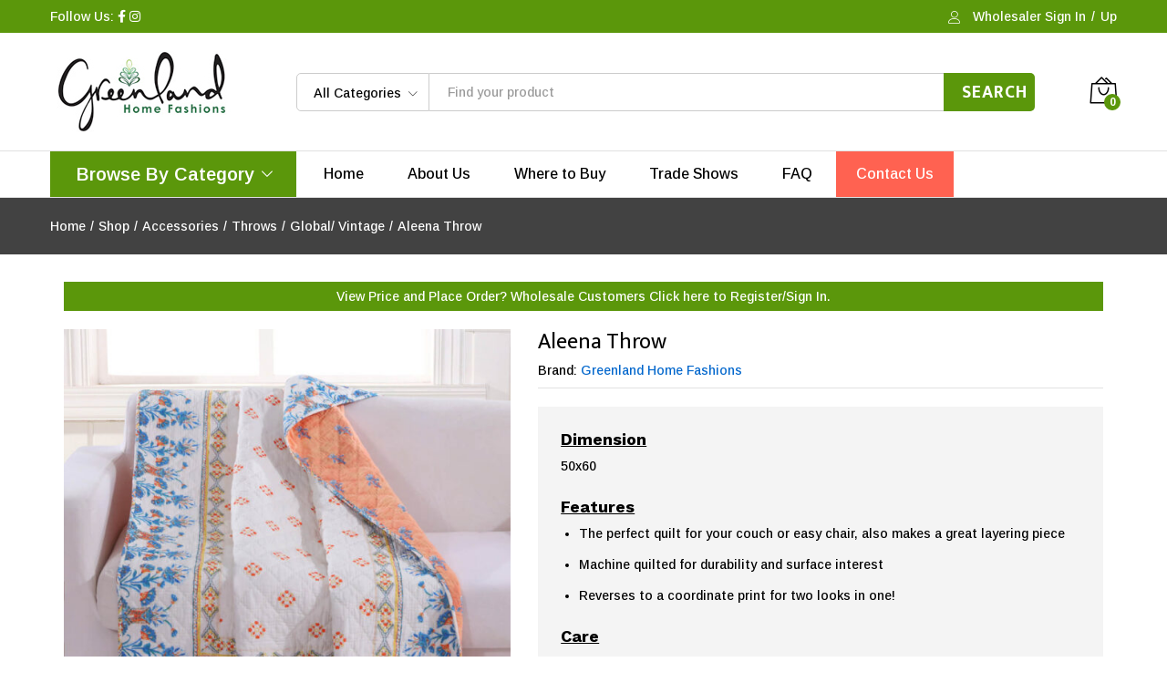

--- FILE ---
content_type: text/html; charset=UTF-8
request_url: https://www.greenlandhomefashions.com/product/aleena-throw/
body_size: 18023
content:
<!DOCTYPE html>
<html lang="en-US">
<head>
    <meta charset="UTF-8">
    <meta name="viewport" content="width=device-width, initial-scale=1">
    <link rel="pingback" href="https://www.greenlandhomefashions.com/xmlrpc.php">

	<title>Aleena Throw &#8211; Greenland Home Fashions</title>
<meta name='robots' content='max-image-preview:large' />
<link href='https://fonts.gstatic.com' crossorigin rel='preconnect' />
<link rel="alternate" type="application/rss+xml" title="Greenland Home Fashions &raquo; Feed" href="https://www.greenlandhomefashions.com/feed/" />
<link rel="alternate" type="application/rss+xml" title="Greenland Home Fashions &raquo; Comments Feed" href="https://www.greenlandhomefashions.com/comments/feed/" />
<link rel="alternate" title="oEmbed (JSON)" type="application/json+oembed" href="https://www.greenlandhomefashions.com/wp-json/oembed/1.0/embed?url=https%3A%2F%2Fwww.greenlandhomefashions.com%2Fproduct%2Faleena-throw%2F" />
<link rel="alternate" title="oEmbed (XML)" type="text/xml+oembed" href="https://www.greenlandhomefashions.com/wp-json/oembed/1.0/embed?url=https%3A%2F%2Fwww.greenlandhomefashions.com%2Fproduct%2Faleena-throw%2F&#038;format=xml" />
<style id='wp-img-auto-sizes-contain-inline-css' type='text/css'>
img:is([sizes=auto i],[sizes^="auto," i]){contain-intrinsic-size:3000px 1500px}
/*# sourceURL=wp-img-auto-sizes-contain-inline-css */
</style>
<style id='wp-emoji-styles-inline-css' type='text/css'>

	img.wp-smiley, img.emoji {
		display: inline !important;
		border: none !important;
		box-shadow: none !important;
		height: 1em !important;
		width: 1em !important;
		margin: 0 0.07em !important;
		vertical-align: -0.1em !important;
		background: none !important;
		padding: 0 !important;
	}
/*# sourceURL=wp-emoji-styles-inline-css */
</style>
<link rel='stylesheet' id='wp-block-library-css' href='https://www.greenlandhomefashions.com/wp-includes/css/dist/block-library/style.min.css?ver=6.9' type='text/css' media='all' />
<style id='global-styles-inline-css' type='text/css'>
:root{--wp--preset--aspect-ratio--square: 1;--wp--preset--aspect-ratio--4-3: 4/3;--wp--preset--aspect-ratio--3-4: 3/4;--wp--preset--aspect-ratio--3-2: 3/2;--wp--preset--aspect-ratio--2-3: 2/3;--wp--preset--aspect-ratio--16-9: 16/9;--wp--preset--aspect-ratio--9-16: 9/16;--wp--preset--color--black: #000000;--wp--preset--color--cyan-bluish-gray: #abb8c3;--wp--preset--color--white: #ffffff;--wp--preset--color--pale-pink: #f78da7;--wp--preset--color--vivid-red: #cf2e2e;--wp--preset--color--luminous-vivid-orange: #ff6900;--wp--preset--color--luminous-vivid-amber: #fcb900;--wp--preset--color--light-green-cyan: #7bdcb5;--wp--preset--color--vivid-green-cyan: #00d084;--wp--preset--color--pale-cyan-blue: #8ed1fc;--wp--preset--color--vivid-cyan-blue: #0693e3;--wp--preset--color--vivid-purple: #9b51e0;--wp--preset--gradient--vivid-cyan-blue-to-vivid-purple: linear-gradient(135deg,rgb(6,147,227) 0%,rgb(155,81,224) 100%);--wp--preset--gradient--light-green-cyan-to-vivid-green-cyan: linear-gradient(135deg,rgb(122,220,180) 0%,rgb(0,208,130) 100%);--wp--preset--gradient--luminous-vivid-amber-to-luminous-vivid-orange: linear-gradient(135deg,rgb(252,185,0) 0%,rgb(255,105,0) 100%);--wp--preset--gradient--luminous-vivid-orange-to-vivid-red: linear-gradient(135deg,rgb(255,105,0) 0%,rgb(207,46,46) 100%);--wp--preset--gradient--very-light-gray-to-cyan-bluish-gray: linear-gradient(135deg,rgb(238,238,238) 0%,rgb(169,184,195) 100%);--wp--preset--gradient--cool-to-warm-spectrum: linear-gradient(135deg,rgb(74,234,220) 0%,rgb(151,120,209) 20%,rgb(207,42,186) 40%,rgb(238,44,130) 60%,rgb(251,105,98) 80%,rgb(254,248,76) 100%);--wp--preset--gradient--blush-light-purple: linear-gradient(135deg,rgb(255,206,236) 0%,rgb(152,150,240) 100%);--wp--preset--gradient--blush-bordeaux: linear-gradient(135deg,rgb(254,205,165) 0%,rgb(254,45,45) 50%,rgb(107,0,62) 100%);--wp--preset--gradient--luminous-dusk: linear-gradient(135deg,rgb(255,203,112) 0%,rgb(199,81,192) 50%,rgb(65,88,208) 100%);--wp--preset--gradient--pale-ocean: linear-gradient(135deg,rgb(255,245,203) 0%,rgb(182,227,212) 50%,rgb(51,167,181) 100%);--wp--preset--gradient--electric-grass: linear-gradient(135deg,rgb(202,248,128) 0%,rgb(113,206,126) 100%);--wp--preset--gradient--midnight: linear-gradient(135deg,rgb(2,3,129) 0%,rgb(40,116,252) 100%);--wp--preset--font-size--small: 13px;--wp--preset--font-size--medium: 20px;--wp--preset--font-size--large: 36px;--wp--preset--font-size--x-large: 42px;--wp--preset--spacing--20: 0.44rem;--wp--preset--spacing--30: 0.67rem;--wp--preset--spacing--40: 1rem;--wp--preset--spacing--50: 1.5rem;--wp--preset--spacing--60: 2.25rem;--wp--preset--spacing--70: 3.38rem;--wp--preset--spacing--80: 5.06rem;--wp--preset--shadow--natural: 6px 6px 9px rgba(0, 0, 0, 0.2);--wp--preset--shadow--deep: 12px 12px 50px rgba(0, 0, 0, 0.4);--wp--preset--shadow--sharp: 6px 6px 0px rgba(0, 0, 0, 0.2);--wp--preset--shadow--outlined: 6px 6px 0px -3px rgb(255, 255, 255), 6px 6px rgb(0, 0, 0);--wp--preset--shadow--crisp: 6px 6px 0px rgb(0, 0, 0);}:where(.is-layout-flex){gap: 0.5em;}:where(.is-layout-grid){gap: 0.5em;}body .is-layout-flex{display: flex;}.is-layout-flex{flex-wrap: wrap;align-items: center;}.is-layout-flex > :is(*, div){margin: 0;}body .is-layout-grid{display: grid;}.is-layout-grid > :is(*, div){margin: 0;}:where(.wp-block-columns.is-layout-flex){gap: 2em;}:where(.wp-block-columns.is-layout-grid){gap: 2em;}:where(.wp-block-post-template.is-layout-flex){gap: 1.25em;}:where(.wp-block-post-template.is-layout-grid){gap: 1.25em;}.has-black-color{color: var(--wp--preset--color--black) !important;}.has-cyan-bluish-gray-color{color: var(--wp--preset--color--cyan-bluish-gray) !important;}.has-white-color{color: var(--wp--preset--color--white) !important;}.has-pale-pink-color{color: var(--wp--preset--color--pale-pink) !important;}.has-vivid-red-color{color: var(--wp--preset--color--vivid-red) !important;}.has-luminous-vivid-orange-color{color: var(--wp--preset--color--luminous-vivid-orange) !important;}.has-luminous-vivid-amber-color{color: var(--wp--preset--color--luminous-vivid-amber) !important;}.has-light-green-cyan-color{color: var(--wp--preset--color--light-green-cyan) !important;}.has-vivid-green-cyan-color{color: var(--wp--preset--color--vivid-green-cyan) !important;}.has-pale-cyan-blue-color{color: var(--wp--preset--color--pale-cyan-blue) !important;}.has-vivid-cyan-blue-color{color: var(--wp--preset--color--vivid-cyan-blue) !important;}.has-vivid-purple-color{color: var(--wp--preset--color--vivid-purple) !important;}.has-black-background-color{background-color: var(--wp--preset--color--black) !important;}.has-cyan-bluish-gray-background-color{background-color: var(--wp--preset--color--cyan-bluish-gray) !important;}.has-white-background-color{background-color: var(--wp--preset--color--white) !important;}.has-pale-pink-background-color{background-color: var(--wp--preset--color--pale-pink) !important;}.has-vivid-red-background-color{background-color: var(--wp--preset--color--vivid-red) !important;}.has-luminous-vivid-orange-background-color{background-color: var(--wp--preset--color--luminous-vivid-orange) !important;}.has-luminous-vivid-amber-background-color{background-color: var(--wp--preset--color--luminous-vivid-amber) !important;}.has-light-green-cyan-background-color{background-color: var(--wp--preset--color--light-green-cyan) !important;}.has-vivid-green-cyan-background-color{background-color: var(--wp--preset--color--vivid-green-cyan) !important;}.has-pale-cyan-blue-background-color{background-color: var(--wp--preset--color--pale-cyan-blue) !important;}.has-vivid-cyan-blue-background-color{background-color: var(--wp--preset--color--vivid-cyan-blue) !important;}.has-vivid-purple-background-color{background-color: var(--wp--preset--color--vivid-purple) !important;}.has-black-border-color{border-color: var(--wp--preset--color--black) !important;}.has-cyan-bluish-gray-border-color{border-color: var(--wp--preset--color--cyan-bluish-gray) !important;}.has-white-border-color{border-color: var(--wp--preset--color--white) !important;}.has-pale-pink-border-color{border-color: var(--wp--preset--color--pale-pink) !important;}.has-vivid-red-border-color{border-color: var(--wp--preset--color--vivid-red) !important;}.has-luminous-vivid-orange-border-color{border-color: var(--wp--preset--color--luminous-vivid-orange) !important;}.has-luminous-vivid-amber-border-color{border-color: var(--wp--preset--color--luminous-vivid-amber) !important;}.has-light-green-cyan-border-color{border-color: var(--wp--preset--color--light-green-cyan) !important;}.has-vivid-green-cyan-border-color{border-color: var(--wp--preset--color--vivid-green-cyan) !important;}.has-pale-cyan-blue-border-color{border-color: var(--wp--preset--color--pale-cyan-blue) !important;}.has-vivid-cyan-blue-border-color{border-color: var(--wp--preset--color--vivid-cyan-blue) !important;}.has-vivid-purple-border-color{border-color: var(--wp--preset--color--vivid-purple) !important;}.has-vivid-cyan-blue-to-vivid-purple-gradient-background{background: var(--wp--preset--gradient--vivid-cyan-blue-to-vivid-purple) !important;}.has-light-green-cyan-to-vivid-green-cyan-gradient-background{background: var(--wp--preset--gradient--light-green-cyan-to-vivid-green-cyan) !important;}.has-luminous-vivid-amber-to-luminous-vivid-orange-gradient-background{background: var(--wp--preset--gradient--luminous-vivid-amber-to-luminous-vivid-orange) !important;}.has-luminous-vivid-orange-to-vivid-red-gradient-background{background: var(--wp--preset--gradient--luminous-vivid-orange-to-vivid-red) !important;}.has-very-light-gray-to-cyan-bluish-gray-gradient-background{background: var(--wp--preset--gradient--very-light-gray-to-cyan-bluish-gray) !important;}.has-cool-to-warm-spectrum-gradient-background{background: var(--wp--preset--gradient--cool-to-warm-spectrum) !important;}.has-blush-light-purple-gradient-background{background: var(--wp--preset--gradient--blush-light-purple) !important;}.has-blush-bordeaux-gradient-background{background: var(--wp--preset--gradient--blush-bordeaux) !important;}.has-luminous-dusk-gradient-background{background: var(--wp--preset--gradient--luminous-dusk) !important;}.has-pale-ocean-gradient-background{background: var(--wp--preset--gradient--pale-ocean) !important;}.has-electric-grass-gradient-background{background: var(--wp--preset--gradient--electric-grass) !important;}.has-midnight-gradient-background{background: var(--wp--preset--gradient--midnight) !important;}.has-small-font-size{font-size: var(--wp--preset--font-size--small) !important;}.has-medium-font-size{font-size: var(--wp--preset--font-size--medium) !important;}.has-large-font-size{font-size: var(--wp--preset--font-size--large) !important;}.has-x-large-font-size{font-size: var(--wp--preset--font-size--x-large) !important;}
/*# sourceURL=global-styles-inline-css */
</style>

<style id='classic-theme-styles-inline-css' type='text/css'>
/*! This file is auto-generated */
.wp-block-button__link{color:#fff;background-color:#32373c;border-radius:9999px;box-shadow:none;text-decoration:none;padding:calc(.667em + 2px) calc(1.333em + 2px);font-size:1.125em}.wp-block-file__button{background:#32373c;color:#fff;text-decoration:none}
/*# sourceURL=/wp-includes/css/classic-themes.min.css */
</style>
<link rel='stylesheet' id='woo-advanced-discounts-css' href='https://www.greenlandhomefashions.com/wp-content/plugins/woo-advanced-discounts/public/css/wad-public.css?ver=2.26' type='text/css' media='all' />
<link rel='stylesheet' id='o-tooltip-css' href='https://www.greenlandhomefashions.com/wp-content/plugins/woo-advanced-discounts/public/css/tooltip.min.css?ver=2.26' type='text/css' media='all' />
<link rel='stylesheet' id='woocommerce-general-css' href='https://www.greenlandhomefashions.com/wp-content/plugins/woocommerce/assets/css/woocommerce.css?ver=6.2.0' type='text/css' media='all' />
<style id='woocommerce-inline-inline-css' type='text/css'>
.woocommerce form .form-row .required { visibility: visible; }
/*# sourceURL=woocommerce-inline-inline-css */
</style>
<link rel='stylesheet' id='martfury-fonts-css' href='https://fonts.googleapis.com/css?family=Work+Sans%3A300%2C400%2C500%2C600%2C700%7CLibre+Baskerville%3A400%2C700&#038;subset=latin%2Clatin-ext&#038;ver=20170801' type='text/css' media='all' />
<link rel='stylesheet' id='linearicons-css' href='https://www.greenlandhomefashions.com/wp-content/themes/martfury/css/linearicons.min.css?ver=1.0.0' type='text/css' media='all' />
<link rel='stylesheet' id='ionicons-css' href='https://www.greenlandhomefashions.com/wp-content/themes/martfury/css/ionicons.min.css?ver=2.0.0' type='text/css' media='all' />
<link rel='stylesheet' id='eleganticons-css' href='https://www.greenlandhomefashions.com/wp-content/themes/martfury/css/eleganticons.min.css?ver=1.0.0' type='text/css' media='all' />
<link rel='stylesheet' id='font-awesome-css' href='https://www.greenlandhomefashions.com/wp-content/plugins/elementor/assets/lib/font-awesome/css/font-awesome.min.css?ver=4.7.0' type='text/css' media='all' />
<link rel='stylesheet' id='bootstrap-css' href='https://www.greenlandhomefashions.com/wp-content/themes/martfury/css/bootstrap.min.css?ver=3.3.7' type='text/css' media='all' />
<link rel='stylesheet' id='martfury-css' href='https://www.greenlandhomefashions.com/wp-content/themes/martfury/style.css?ver=20201224' type='text/css' media='all' />
<style id='martfury-inline-css' type='text/css'>
.site-header .logo img  {height:89px; }	/* Color Scheme */

	/* Color */

	body {
		--mf-primary-color: #5b970b;
		--mf-background-primary-color: #5b970b;
		--mf-border-primary-color: #5b970b;
	}

	.widget_shopping_cart_content .woocommerce-mini-cart__buttons .checkout,
	 .header-layout-4 .topbar:not(.header-bar),
	 .header-layout-3 .topbar:not(.header-bar){
		background-color: #4c8800;
	}

body{font-family: "Arimo";color: #000000;}#site-header .mf-background-primary, #site-header .mini-item-counter{--mf-background-primary-color:#5b970b}#site-header .mf-background-primary,  #site-header .mini-item-counter{--mf-background-primary-text-color:#ffffff}#topbar{background-color:#5b970b}.site-header .topbar{background-color:transparent}#topbar, #topbar a, #topbar #lang_sel > ul > li > a, #topbar .mf-currency-widget .current, #topbar .mf-currency-widget .current:after, #topbar  .lang_sel > ul > li > a:after, #topbar  #lang_sel > ul > li > a:after {color:#ffffff}.site-footer .footer-layout {background-color:#191919}.site-footer h1, .site-footer h2, .site-footer h3, .site-footer h4, .site-footer h5, .site-footer h6, .site-footer .widget .widget-title {color:#ffffff}.site-footer, .site-footer .footer-widgets .widget ul li a, .site-footer .footer-copyright,.site-footer .footer-links .widget_nav_menu ul li a, .site-footer .footer-payments .text {color:#ffffff}
/*# sourceURL=martfury-inline-css */
</style>
<link rel='stylesheet' id='photoswipe-css' href='https://www.greenlandhomefashions.com/wp-content/plugins/woocommerce/assets/css/photoswipe/photoswipe.min.css?ver=6.2.0' type='text/css' media='all' />
<link rel='stylesheet' id='photoswipe-default-skin-css' href='https://www.greenlandhomefashions.com/wp-content/plugins/woocommerce/assets/css/photoswipe/default-skin/default-skin.min.css?ver=6.2.0' type='text/css' media='all' />
<link rel='stylesheet' id='elementor-icons-css' href='https://www.greenlandhomefashions.com/wp-content/plugins/elementor/assets/lib/eicons/css/elementor-icons.min.css?ver=5.14.0' type='text/css' media='all' />
<link rel='stylesheet' id='elementor-frontend-css' href='https://www.greenlandhomefashions.com/wp-content/plugins/elementor/assets/css/frontend.min.css?ver=3.5.5' type='text/css' media='all' />
<link rel='stylesheet' id='elementor-post-14-css' href='https://www.greenlandhomefashions.com/wp-content/uploads/elementor/css/post-14.css?ver=1644861402' type='text/css' media='all' />
<link rel='stylesheet' id='elementor-pro-css' href='https://www.greenlandhomefashions.com/wp-content/plugins/elementor-pro/assets/css/frontend.min.css?ver=3.6.2' type='text/css' media='all' />
<link rel='stylesheet' id='font-awesome-5-all-css' href='https://www.greenlandhomefashions.com/wp-content/plugins/elementor/assets/lib/font-awesome/css/all.min.css?ver=3.5.5' type='text/css' media='all' />
<link rel='stylesheet' id='font-awesome-4-shim-css' href='https://www.greenlandhomefashions.com/wp-content/plugins/elementor/assets/lib/font-awesome/css/v4-shims.min.css?ver=3.5.5' type='text/css' media='all' />
<link rel='stylesheet' id='elementor-post-2197-css' href='https://www.greenlandhomefashions.com/wp-content/uploads/elementor/css/post-2197.css?ver=1703699818' type='text/css' media='all' />
<link rel='stylesheet' id='mpc-frontend-css' href='https://www.greenlandhomefashions.com/wp-content/plugins/multiple-products-to-cart-for-woocommerce/assets/css/mpc-frontend.css?ver=5.0.3' type='text/css' media='all' />
<link rel='stylesheet' id='tawcvs-frontend-css' href='https://www.greenlandhomefashions.com/wp-content/plugins/variation-swatches-for-woocommerce-pro/assets/css/frontend.css?ver=20171128' type='text/css' media='all' />
<style id='tawcvs-frontend-inline-css' type='text/css'>
.tawcvs-swatches .swatch { width: 30px; height: 30px; }
/*# sourceURL=tawcvs-frontend-inline-css */
</style>
<link rel='stylesheet' id='martfury-child-style-css' href='https://www.greenlandhomefashions.com/wp-content/themes/martfury-child/style.css?ver=6.9' type='text/css' media='all' />
<link rel='stylesheet' id='google-fonts-1-css' href='https://fonts.googleapis.com/css?family=Arimo%3A100%2C100italic%2C200%2C200italic%2C300%2C300italic%2C400%2C400italic%2C500%2C500italic%2C600%2C600italic%2C700%2C700italic%2C800%2C800italic%2C900%2C900italic%7CMukta%3A100%2C100italic%2C200%2C200italic%2C300%2C300italic%2C400%2C400italic%2C500%2C500italic%2C600%2C600italic%2C700%2C700italic%2C800%2C800italic%2C900%2C900italic&#038;display=auto&#038;ver=6.9' type='text/css' media='all' />
<link rel='stylesheet' id='elementor-icons-shared-0-css' href='https://www.greenlandhomefashions.com/wp-content/plugins/elementor/assets/lib/font-awesome/css/fontawesome.min.css?ver=5.15.3' type='text/css' media='all' />
<link rel='stylesheet' id='elementor-icons-fa-solid-css' href='https://www.greenlandhomefashions.com/wp-content/plugins/elementor/assets/lib/font-awesome/css/solid.min.css?ver=5.15.3' type='text/css' media='all' />
<link rel='stylesheet' id='elementor-icons-fa-brands-css' href='https://www.greenlandhomefashions.com/wp-content/plugins/elementor/assets/lib/font-awesome/css/brands.min.css?ver=5.15.3' type='text/css' media='all' />
<script type="text/template" id="tmpl-variation-template">
	<div class="woocommerce-variation-description">{{{ data.variation.variation_description }}}</div>
	<div class="woocommerce-variation-price">{{{ data.variation.price_html }}}</div>
	<div class="woocommerce-variation-availability">{{{ data.variation.availability_html }}}</div>
</script>
<script type="text/template" id="tmpl-unavailable-variation-template">
	<p>Sorry, this product is unavailable. Please choose a different combination.</p>
</script>
<script type="text/javascript" src="https://www.greenlandhomefashions.com/wp-includes/js/jquery/jquery.min.js?ver=3.7.1" id="jquery-core-js"></script>
<script type="text/javascript" src="https://www.greenlandhomefashions.com/wp-includes/js/jquery/jquery-migrate.min.js?ver=3.4.1" id="jquery-migrate-js"></script>
<script type="text/javascript" src="https://www.greenlandhomefashions.com/wp-content/plugins/woo-advanced-discounts/public/js/wad-public.js?ver=2.26" id="woo-advanced-discounts-js"></script>
<script type="text/javascript" src="https://www.greenlandhomefashions.com/wp-content/plugins/woo-advanced-discounts/public/js/tooltip.min.js?ver=2.26" id="o-tooltip-js"></script>
<script type="text/javascript" src="https://www.greenlandhomefashions.com/wp-content/themes/martfury/js/plugins/waypoints.min.js?ver=2.0.2" id="waypoints-js"></script>
<script type="text/javascript" src="https://www.greenlandhomefashions.com/wp-content/plugins/elementor/assets/lib/font-awesome/js/v4-shims.min.js?ver=3.5.5" id="font-awesome-4-shim-js"></script>
<link rel="https://api.w.org/" href="https://www.greenlandhomefashions.com/wp-json/" /><link rel="alternate" title="JSON" type="application/json" href="https://www.greenlandhomefashions.com/wp-json/wp/v2/product/15" /><link rel="EditURI" type="application/rsd+xml" title="RSD" href="https://www.greenlandhomefashions.com/xmlrpc.php?rsd" />
<meta name="generator" content="WordPress 6.9" />
<meta name="generator" content="WooCommerce 6.2.0" />
<link rel="canonical" href="https://www.greenlandhomefashions.com/product/aleena-throw/" />
<link rel='shortlink' href='https://www.greenlandhomefashions.com/?p=15' />
	<noscript><style>.woocommerce-product-gallery{ opacity: 1 !important; }</style></noscript>
	<meta name="p:domain_verify" content="1c09171df4c98dcfe9b03a2f97c7e685"/>
<style type="text/css">.recentcomments a{display:inline !important;padding:0 !important;margin:0 !important;}</style><link rel="icon" href="https://www.greenlandhomefashions.com/wp-content/uploads/2021/07/cropped-favico-32x32.png" sizes="32x32" />
<link rel="icon" href="https://www.greenlandhomefashions.com/wp-content/uploads/2021/07/cropped-favico-192x192.png" sizes="192x192" />
<link rel="apple-touch-icon" href="https://www.greenlandhomefashions.com/wp-content/uploads/2021/07/cropped-favico-180x180.png" />
<meta name="msapplication-TileImage" content="https://www.greenlandhomefashions.com/wp-content/uploads/2021/07/cropped-favico-270x270.png" />
		<style type="text/css" id="wp-custom-css">
			.page-header-page .page-breadcrumbs {
    background-color: #424242;
}
ul.wc_payment_methods.payment_methods.methods {
    display: none;
}
.site-content {
    padding-top: 20px;
    padding-bottom: 90px;
}
.woocommerce .quantity .qty {
	-moz-appearance: number !important;
    appearance: number !important;
    -webkit-appearance: number !important;
}
section.up-sells.upsells.products {
    display: none !important;
}
.woocommerce .mf-single-product.mf-product-layout-4 .mf-summary-header {
	display: none !important;
}
.woocommerce-account .site-content {
	padding-top: 90px !important;
}
.ghmb-0 {margin-bottom: 5px;}
.woo-special {
	  display: none !important;
    visibility: hidden !important;
    opacity: 0 !important;
}
.logged-in .woo-special {
	  display: inline-block !important;
    visibility: visible !important;
    opacity: 1 !important;
}		</style>
		<style id="kirki-inline-styles">/* cyrillic-ext */
@font-face {
  font-family: 'Arimo';
  font-style: normal;
  font-weight: 400;
  font-display: swap;
  src: url(https://www.greenlandhomefashions.com/wp-content/fonts/arimo/font) format('woff');
  unicode-range: U+0460-052F, U+1C80-1C8A, U+20B4, U+2DE0-2DFF, U+A640-A69F, U+FE2E-FE2F;
}
/* cyrillic */
@font-face {
  font-family: 'Arimo';
  font-style: normal;
  font-weight: 400;
  font-display: swap;
  src: url(https://www.greenlandhomefashions.com/wp-content/fonts/arimo/font) format('woff');
  unicode-range: U+0301, U+0400-045F, U+0490-0491, U+04B0-04B1, U+2116;
}
/* greek-ext */
@font-face {
  font-family: 'Arimo';
  font-style: normal;
  font-weight: 400;
  font-display: swap;
  src: url(https://www.greenlandhomefashions.com/wp-content/fonts/arimo/font) format('woff');
  unicode-range: U+1F00-1FFF;
}
/* greek */
@font-face {
  font-family: 'Arimo';
  font-style: normal;
  font-weight: 400;
  font-display: swap;
  src: url(https://www.greenlandhomefashions.com/wp-content/fonts/arimo/font) format('woff');
  unicode-range: U+0370-0377, U+037A-037F, U+0384-038A, U+038C, U+038E-03A1, U+03A3-03FF;
}
/* hebrew */
@font-face {
  font-family: 'Arimo';
  font-style: normal;
  font-weight: 400;
  font-display: swap;
  src: url(https://www.greenlandhomefashions.com/wp-content/fonts/arimo/font) format('woff');
  unicode-range: U+0307-0308, U+0590-05FF, U+200C-2010, U+20AA, U+25CC, U+FB1D-FB4F;
}
/* vietnamese */
@font-face {
  font-family: 'Arimo';
  font-style: normal;
  font-weight: 400;
  font-display: swap;
  src: url(https://www.greenlandhomefashions.com/wp-content/fonts/arimo/font) format('woff');
  unicode-range: U+0102-0103, U+0110-0111, U+0128-0129, U+0168-0169, U+01A0-01A1, U+01AF-01B0, U+0300-0301, U+0303-0304, U+0308-0309, U+0323, U+0329, U+1EA0-1EF9, U+20AB;
}
/* latin-ext */
@font-face {
  font-family: 'Arimo';
  font-style: normal;
  font-weight: 400;
  font-display: swap;
  src: url(https://www.greenlandhomefashions.com/wp-content/fonts/arimo/font) format('woff');
  unicode-range: U+0100-02BA, U+02BD-02C5, U+02C7-02CC, U+02CE-02D7, U+02DD-02FF, U+0304, U+0308, U+0329, U+1D00-1DBF, U+1E00-1E9F, U+1EF2-1EFF, U+2020, U+20A0-20AB, U+20AD-20C0, U+2113, U+2C60-2C7F, U+A720-A7FF;
}
/* latin */
@font-face {
  font-family: 'Arimo';
  font-style: normal;
  font-weight: 400;
  font-display: swap;
  src: url(https://www.greenlandhomefashions.com/wp-content/fonts/arimo/font) format('woff');
  unicode-range: U+0000-00FF, U+0131, U+0152-0153, U+02BB-02BC, U+02C6, U+02DA, U+02DC, U+0304, U+0308, U+0329, U+2000-206F, U+20AC, U+2122, U+2191, U+2193, U+2212, U+2215, U+FEFF, U+FFFD;
}/* vietnamese */
@font-face {
  font-family: 'Work Sans';
  font-style: normal;
  font-weight: 400;
  font-display: swap;
  src: url(https://www.greenlandhomefashions.com/wp-content/fonts/work-sans/font) format('woff');
  unicode-range: U+0102-0103, U+0110-0111, U+0128-0129, U+0168-0169, U+01A0-01A1, U+01AF-01B0, U+0300-0301, U+0303-0304, U+0308-0309, U+0323, U+0329, U+1EA0-1EF9, U+20AB;
}
/* latin-ext */
@font-face {
  font-family: 'Work Sans';
  font-style: normal;
  font-weight: 400;
  font-display: swap;
  src: url(https://www.greenlandhomefashions.com/wp-content/fonts/work-sans/font) format('woff');
  unicode-range: U+0100-02BA, U+02BD-02C5, U+02C7-02CC, U+02CE-02D7, U+02DD-02FF, U+0304, U+0308, U+0329, U+1D00-1DBF, U+1E00-1E9F, U+1EF2-1EFF, U+2020, U+20A0-20AB, U+20AD-20C0, U+2113, U+2C60-2C7F, U+A720-A7FF;
}
/* latin */
@font-face {
  font-family: 'Work Sans';
  font-style: normal;
  font-weight: 400;
  font-display: swap;
  src: url(https://www.greenlandhomefashions.com/wp-content/fonts/work-sans/font) format('woff');
  unicode-range: U+0000-00FF, U+0131, U+0152-0153, U+02BB-02BC, U+02C6, U+02DA, U+02DC, U+0304, U+0308, U+0329, U+2000-206F, U+20AC, U+2122, U+2191, U+2193, U+2212, U+2215, U+FEFF, U+FFFD;
}
/* vietnamese */
@font-face {
  font-family: 'Work Sans';
  font-style: normal;
  font-weight: 600;
  font-display: swap;
  src: url(https://www.greenlandhomefashions.com/wp-content/fonts/work-sans/font) format('woff');
  unicode-range: U+0102-0103, U+0110-0111, U+0128-0129, U+0168-0169, U+01A0-01A1, U+01AF-01B0, U+0300-0301, U+0303-0304, U+0308-0309, U+0323, U+0329, U+1EA0-1EF9, U+20AB;
}
/* latin-ext */
@font-face {
  font-family: 'Work Sans';
  font-style: normal;
  font-weight: 600;
  font-display: swap;
  src: url(https://www.greenlandhomefashions.com/wp-content/fonts/work-sans/font) format('woff');
  unicode-range: U+0100-02BA, U+02BD-02C5, U+02C7-02CC, U+02CE-02D7, U+02DD-02FF, U+0304, U+0308, U+0329, U+1D00-1DBF, U+1E00-1E9F, U+1EF2-1EFF, U+2020, U+20A0-20AB, U+20AD-20C0, U+2113, U+2C60-2C7F, U+A720-A7FF;
}
/* latin */
@font-face {
  font-family: 'Work Sans';
  font-style: normal;
  font-weight: 600;
  font-display: swap;
  src: url(https://www.greenlandhomefashions.com/wp-content/fonts/work-sans/font) format('woff');
  unicode-range: U+0000-00FF, U+0131, U+0152-0153, U+02BB-02BC, U+02C6, U+02DA, U+02DC, U+0304, U+0308, U+0329, U+2000-206F, U+20AC, U+2122, U+2191, U+2193, U+2212, U+2215, U+FEFF, U+FFFD;
}
/* vietnamese */
@font-face {
  font-family: 'Work Sans';
  font-style: normal;
  font-weight: 700;
  font-display: swap;
  src: url(https://www.greenlandhomefashions.com/wp-content/fonts/work-sans/font) format('woff');
  unicode-range: U+0102-0103, U+0110-0111, U+0128-0129, U+0168-0169, U+01A0-01A1, U+01AF-01B0, U+0300-0301, U+0303-0304, U+0308-0309, U+0323, U+0329, U+1EA0-1EF9, U+20AB;
}
/* latin-ext */
@font-face {
  font-family: 'Work Sans';
  font-style: normal;
  font-weight: 700;
  font-display: swap;
  src: url(https://www.greenlandhomefashions.com/wp-content/fonts/work-sans/font) format('woff');
  unicode-range: U+0100-02BA, U+02BD-02C5, U+02C7-02CC, U+02CE-02D7, U+02DD-02FF, U+0304, U+0308, U+0329, U+1D00-1DBF, U+1E00-1E9F, U+1EF2-1EFF, U+2020, U+20A0-20AB, U+20AD-20C0, U+2113, U+2C60-2C7F, U+A720-A7FF;
}
/* latin */
@font-face {
  font-family: 'Work Sans';
  font-style: normal;
  font-weight: 700;
  font-display: swap;
  src: url(https://www.greenlandhomefashions.com/wp-content/fonts/work-sans/font) format('woff');
  unicode-range: U+0000-00FF, U+0131, U+0152-0153, U+02BB-02BC, U+02C6, U+02DA, U+02DC, U+0304, U+0308, U+0329, U+2000-206F, U+20AC, U+2122, U+2191, U+2193, U+2212, U+2215, U+FEFF, U+FFFD;
}/* cyrillic-ext */
@font-face {
  font-family: 'Arimo';
  font-style: normal;
  font-weight: 400;
  font-display: swap;
  src: url(https://www.greenlandhomefashions.com/wp-content/fonts/arimo/font) format('woff');
  unicode-range: U+0460-052F, U+1C80-1C8A, U+20B4, U+2DE0-2DFF, U+A640-A69F, U+FE2E-FE2F;
}
/* cyrillic */
@font-face {
  font-family: 'Arimo';
  font-style: normal;
  font-weight: 400;
  font-display: swap;
  src: url(https://www.greenlandhomefashions.com/wp-content/fonts/arimo/font) format('woff');
  unicode-range: U+0301, U+0400-045F, U+0490-0491, U+04B0-04B1, U+2116;
}
/* greek-ext */
@font-face {
  font-family: 'Arimo';
  font-style: normal;
  font-weight: 400;
  font-display: swap;
  src: url(https://www.greenlandhomefashions.com/wp-content/fonts/arimo/font) format('woff');
  unicode-range: U+1F00-1FFF;
}
/* greek */
@font-face {
  font-family: 'Arimo';
  font-style: normal;
  font-weight: 400;
  font-display: swap;
  src: url(https://www.greenlandhomefashions.com/wp-content/fonts/arimo/font) format('woff');
  unicode-range: U+0370-0377, U+037A-037F, U+0384-038A, U+038C, U+038E-03A1, U+03A3-03FF;
}
/* hebrew */
@font-face {
  font-family: 'Arimo';
  font-style: normal;
  font-weight: 400;
  font-display: swap;
  src: url(https://www.greenlandhomefashions.com/wp-content/fonts/arimo/font) format('woff');
  unicode-range: U+0307-0308, U+0590-05FF, U+200C-2010, U+20AA, U+25CC, U+FB1D-FB4F;
}
/* vietnamese */
@font-face {
  font-family: 'Arimo';
  font-style: normal;
  font-weight: 400;
  font-display: swap;
  src: url(https://www.greenlandhomefashions.com/wp-content/fonts/arimo/font) format('woff');
  unicode-range: U+0102-0103, U+0110-0111, U+0128-0129, U+0168-0169, U+01A0-01A1, U+01AF-01B0, U+0300-0301, U+0303-0304, U+0308-0309, U+0323, U+0329, U+1EA0-1EF9, U+20AB;
}
/* latin-ext */
@font-face {
  font-family: 'Arimo';
  font-style: normal;
  font-weight: 400;
  font-display: swap;
  src: url(https://www.greenlandhomefashions.com/wp-content/fonts/arimo/font) format('woff');
  unicode-range: U+0100-02BA, U+02BD-02C5, U+02C7-02CC, U+02CE-02D7, U+02DD-02FF, U+0304, U+0308, U+0329, U+1D00-1DBF, U+1E00-1E9F, U+1EF2-1EFF, U+2020, U+20A0-20AB, U+20AD-20C0, U+2113, U+2C60-2C7F, U+A720-A7FF;
}
/* latin */
@font-face {
  font-family: 'Arimo';
  font-style: normal;
  font-weight: 400;
  font-display: swap;
  src: url(https://www.greenlandhomefashions.com/wp-content/fonts/arimo/font) format('woff');
  unicode-range: U+0000-00FF, U+0131, U+0152-0153, U+02BB-02BC, U+02C6, U+02DA, U+02DC, U+0304, U+0308, U+0329, U+2000-206F, U+20AC, U+2122, U+2191, U+2193, U+2212, U+2215, U+FEFF, U+FFFD;
}/* vietnamese */
@font-face {
  font-family: 'Work Sans';
  font-style: normal;
  font-weight: 400;
  font-display: swap;
  src: url(https://www.greenlandhomefashions.com/wp-content/fonts/work-sans/font) format('woff');
  unicode-range: U+0102-0103, U+0110-0111, U+0128-0129, U+0168-0169, U+01A0-01A1, U+01AF-01B0, U+0300-0301, U+0303-0304, U+0308-0309, U+0323, U+0329, U+1EA0-1EF9, U+20AB;
}
/* latin-ext */
@font-face {
  font-family: 'Work Sans';
  font-style: normal;
  font-weight: 400;
  font-display: swap;
  src: url(https://www.greenlandhomefashions.com/wp-content/fonts/work-sans/font) format('woff');
  unicode-range: U+0100-02BA, U+02BD-02C5, U+02C7-02CC, U+02CE-02D7, U+02DD-02FF, U+0304, U+0308, U+0329, U+1D00-1DBF, U+1E00-1E9F, U+1EF2-1EFF, U+2020, U+20A0-20AB, U+20AD-20C0, U+2113, U+2C60-2C7F, U+A720-A7FF;
}
/* latin */
@font-face {
  font-family: 'Work Sans';
  font-style: normal;
  font-weight: 400;
  font-display: swap;
  src: url(https://www.greenlandhomefashions.com/wp-content/fonts/work-sans/font) format('woff');
  unicode-range: U+0000-00FF, U+0131, U+0152-0153, U+02BB-02BC, U+02C6, U+02DA, U+02DC, U+0304, U+0308, U+0329, U+2000-206F, U+20AC, U+2122, U+2191, U+2193, U+2212, U+2215, U+FEFF, U+FFFD;
}
/* vietnamese */
@font-face {
  font-family: 'Work Sans';
  font-style: normal;
  font-weight: 600;
  font-display: swap;
  src: url(https://www.greenlandhomefashions.com/wp-content/fonts/work-sans/font) format('woff');
  unicode-range: U+0102-0103, U+0110-0111, U+0128-0129, U+0168-0169, U+01A0-01A1, U+01AF-01B0, U+0300-0301, U+0303-0304, U+0308-0309, U+0323, U+0329, U+1EA0-1EF9, U+20AB;
}
/* latin-ext */
@font-face {
  font-family: 'Work Sans';
  font-style: normal;
  font-weight: 600;
  font-display: swap;
  src: url(https://www.greenlandhomefashions.com/wp-content/fonts/work-sans/font) format('woff');
  unicode-range: U+0100-02BA, U+02BD-02C5, U+02C7-02CC, U+02CE-02D7, U+02DD-02FF, U+0304, U+0308, U+0329, U+1D00-1DBF, U+1E00-1E9F, U+1EF2-1EFF, U+2020, U+20A0-20AB, U+20AD-20C0, U+2113, U+2C60-2C7F, U+A720-A7FF;
}
/* latin */
@font-face {
  font-family: 'Work Sans';
  font-style: normal;
  font-weight: 600;
  font-display: swap;
  src: url(https://www.greenlandhomefashions.com/wp-content/fonts/work-sans/font) format('woff');
  unicode-range: U+0000-00FF, U+0131, U+0152-0153, U+02BB-02BC, U+02C6, U+02DA, U+02DC, U+0304, U+0308, U+0329, U+2000-206F, U+20AC, U+2122, U+2191, U+2193, U+2212, U+2215, U+FEFF, U+FFFD;
}
/* vietnamese */
@font-face {
  font-family: 'Work Sans';
  font-style: normal;
  font-weight: 700;
  font-display: swap;
  src: url(https://www.greenlandhomefashions.com/wp-content/fonts/work-sans/font) format('woff');
  unicode-range: U+0102-0103, U+0110-0111, U+0128-0129, U+0168-0169, U+01A0-01A1, U+01AF-01B0, U+0300-0301, U+0303-0304, U+0308-0309, U+0323, U+0329, U+1EA0-1EF9, U+20AB;
}
/* latin-ext */
@font-face {
  font-family: 'Work Sans';
  font-style: normal;
  font-weight: 700;
  font-display: swap;
  src: url(https://www.greenlandhomefashions.com/wp-content/fonts/work-sans/font) format('woff');
  unicode-range: U+0100-02BA, U+02BD-02C5, U+02C7-02CC, U+02CE-02D7, U+02DD-02FF, U+0304, U+0308, U+0329, U+1D00-1DBF, U+1E00-1E9F, U+1EF2-1EFF, U+2020, U+20A0-20AB, U+20AD-20C0, U+2113, U+2C60-2C7F, U+A720-A7FF;
}
/* latin */
@font-face {
  font-family: 'Work Sans';
  font-style: normal;
  font-weight: 700;
  font-display: swap;
  src: url(https://www.greenlandhomefashions.com/wp-content/fonts/work-sans/font) format('woff');
  unicode-range: U+0000-00FF, U+0131, U+0152-0153, U+02BB-02BC, U+02C6, U+02DA, U+02DC, U+0304, U+0308, U+0329, U+2000-206F, U+20AC, U+2122, U+2191, U+2193, U+2212, U+2215, U+FEFF, U+FFFD;
}/* cyrillic-ext */
@font-face {
  font-family: 'Arimo';
  font-style: normal;
  font-weight: 400;
  font-display: swap;
  src: url(https://www.greenlandhomefashions.com/wp-content/fonts/arimo/font) format('woff');
  unicode-range: U+0460-052F, U+1C80-1C8A, U+20B4, U+2DE0-2DFF, U+A640-A69F, U+FE2E-FE2F;
}
/* cyrillic */
@font-face {
  font-family: 'Arimo';
  font-style: normal;
  font-weight: 400;
  font-display: swap;
  src: url(https://www.greenlandhomefashions.com/wp-content/fonts/arimo/font) format('woff');
  unicode-range: U+0301, U+0400-045F, U+0490-0491, U+04B0-04B1, U+2116;
}
/* greek-ext */
@font-face {
  font-family: 'Arimo';
  font-style: normal;
  font-weight: 400;
  font-display: swap;
  src: url(https://www.greenlandhomefashions.com/wp-content/fonts/arimo/font) format('woff');
  unicode-range: U+1F00-1FFF;
}
/* greek */
@font-face {
  font-family: 'Arimo';
  font-style: normal;
  font-weight: 400;
  font-display: swap;
  src: url(https://www.greenlandhomefashions.com/wp-content/fonts/arimo/font) format('woff');
  unicode-range: U+0370-0377, U+037A-037F, U+0384-038A, U+038C, U+038E-03A1, U+03A3-03FF;
}
/* hebrew */
@font-face {
  font-family: 'Arimo';
  font-style: normal;
  font-weight: 400;
  font-display: swap;
  src: url(https://www.greenlandhomefashions.com/wp-content/fonts/arimo/font) format('woff');
  unicode-range: U+0307-0308, U+0590-05FF, U+200C-2010, U+20AA, U+25CC, U+FB1D-FB4F;
}
/* vietnamese */
@font-face {
  font-family: 'Arimo';
  font-style: normal;
  font-weight: 400;
  font-display: swap;
  src: url(https://www.greenlandhomefashions.com/wp-content/fonts/arimo/font) format('woff');
  unicode-range: U+0102-0103, U+0110-0111, U+0128-0129, U+0168-0169, U+01A0-01A1, U+01AF-01B0, U+0300-0301, U+0303-0304, U+0308-0309, U+0323, U+0329, U+1EA0-1EF9, U+20AB;
}
/* latin-ext */
@font-face {
  font-family: 'Arimo';
  font-style: normal;
  font-weight: 400;
  font-display: swap;
  src: url(https://www.greenlandhomefashions.com/wp-content/fonts/arimo/font) format('woff');
  unicode-range: U+0100-02BA, U+02BD-02C5, U+02C7-02CC, U+02CE-02D7, U+02DD-02FF, U+0304, U+0308, U+0329, U+1D00-1DBF, U+1E00-1E9F, U+1EF2-1EFF, U+2020, U+20A0-20AB, U+20AD-20C0, U+2113, U+2C60-2C7F, U+A720-A7FF;
}
/* latin */
@font-face {
  font-family: 'Arimo';
  font-style: normal;
  font-weight: 400;
  font-display: swap;
  src: url(https://www.greenlandhomefashions.com/wp-content/fonts/arimo/font) format('woff');
  unicode-range: U+0000-00FF, U+0131, U+0152-0153, U+02BB-02BC, U+02C6, U+02DA, U+02DC, U+0304, U+0308, U+0329, U+2000-206F, U+20AC, U+2122, U+2191, U+2193, U+2212, U+2215, U+FEFF, U+FFFD;
}/* vietnamese */
@font-face {
  font-family: 'Work Sans';
  font-style: normal;
  font-weight: 400;
  font-display: swap;
  src: url(https://www.greenlandhomefashions.com/wp-content/fonts/work-sans/font) format('woff');
  unicode-range: U+0102-0103, U+0110-0111, U+0128-0129, U+0168-0169, U+01A0-01A1, U+01AF-01B0, U+0300-0301, U+0303-0304, U+0308-0309, U+0323, U+0329, U+1EA0-1EF9, U+20AB;
}
/* latin-ext */
@font-face {
  font-family: 'Work Sans';
  font-style: normal;
  font-weight: 400;
  font-display: swap;
  src: url(https://www.greenlandhomefashions.com/wp-content/fonts/work-sans/font) format('woff');
  unicode-range: U+0100-02BA, U+02BD-02C5, U+02C7-02CC, U+02CE-02D7, U+02DD-02FF, U+0304, U+0308, U+0329, U+1D00-1DBF, U+1E00-1E9F, U+1EF2-1EFF, U+2020, U+20A0-20AB, U+20AD-20C0, U+2113, U+2C60-2C7F, U+A720-A7FF;
}
/* latin */
@font-face {
  font-family: 'Work Sans';
  font-style: normal;
  font-weight: 400;
  font-display: swap;
  src: url(https://www.greenlandhomefashions.com/wp-content/fonts/work-sans/font) format('woff');
  unicode-range: U+0000-00FF, U+0131, U+0152-0153, U+02BB-02BC, U+02C6, U+02DA, U+02DC, U+0304, U+0308, U+0329, U+2000-206F, U+20AC, U+2122, U+2191, U+2193, U+2212, U+2215, U+FEFF, U+FFFD;
}
/* vietnamese */
@font-face {
  font-family: 'Work Sans';
  font-style: normal;
  font-weight: 600;
  font-display: swap;
  src: url(https://www.greenlandhomefashions.com/wp-content/fonts/work-sans/font) format('woff');
  unicode-range: U+0102-0103, U+0110-0111, U+0128-0129, U+0168-0169, U+01A0-01A1, U+01AF-01B0, U+0300-0301, U+0303-0304, U+0308-0309, U+0323, U+0329, U+1EA0-1EF9, U+20AB;
}
/* latin-ext */
@font-face {
  font-family: 'Work Sans';
  font-style: normal;
  font-weight: 600;
  font-display: swap;
  src: url(https://www.greenlandhomefashions.com/wp-content/fonts/work-sans/font) format('woff');
  unicode-range: U+0100-02BA, U+02BD-02C5, U+02C7-02CC, U+02CE-02D7, U+02DD-02FF, U+0304, U+0308, U+0329, U+1D00-1DBF, U+1E00-1E9F, U+1EF2-1EFF, U+2020, U+20A0-20AB, U+20AD-20C0, U+2113, U+2C60-2C7F, U+A720-A7FF;
}
/* latin */
@font-face {
  font-family: 'Work Sans';
  font-style: normal;
  font-weight: 600;
  font-display: swap;
  src: url(https://www.greenlandhomefashions.com/wp-content/fonts/work-sans/font) format('woff');
  unicode-range: U+0000-00FF, U+0131, U+0152-0153, U+02BB-02BC, U+02C6, U+02DA, U+02DC, U+0304, U+0308, U+0329, U+2000-206F, U+20AC, U+2122, U+2191, U+2193, U+2212, U+2215, U+FEFF, U+FFFD;
}
/* vietnamese */
@font-face {
  font-family: 'Work Sans';
  font-style: normal;
  font-weight: 700;
  font-display: swap;
  src: url(https://www.greenlandhomefashions.com/wp-content/fonts/work-sans/font) format('woff');
  unicode-range: U+0102-0103, U+0110-0111, U+0128-0129, U+0168-0169, U+01A0-01A1, U+01AF-01B0, U+0300-0301, U+0303-0304, U+0308-0309, U+0323, U+0329, U+1EA0-1EF9, U+20AB;
}
/* latin-ext */
@font-face {
  font-family: 'Work Sans';
  font-style: normal;
  font-weight: 700;
  font-display: swap;
  src: url(https://www.greenlandhomefashions.com/wp-content/fonts/work-sans/font) format('woff');
  unicode-range: U+0100-02BA, U+02BD-02C5, U+02C7-02CC, U+02CE-02D7, U+02DD-02FF, U+0304, U+0308, U+0329, U+1D00-1DBF, U+1E00-1E9F, U+1EF2-1EFF, U+2020, U+20A0-20AB, U+20AD-20C0, U+2113, U+2C60-2C7F, U+A720-A7FF;
}
/* latin */
@font-face {
  font-family: 'Work Sans';
  font-style: normal;
  font-weight: 700;
  font-display: swap;
  src: url(https://www.greenlandhomefashions.com/wp-content/fonts/work-sans/font) format('woff');
  unicode-range: U+0000-00FF, U+0131, U+0152-0153, U+02BB-02BC, U+02C6, U+02DA, U+02DC, U+0304, U+0308, U+0329, U+2000-206F, U+20AC, U+2122, U+2191, U+2193, U+2212, U+2215, U+FEFF, U+FFFD;
}</style>
</head>

<body data-rsssl=1 class="wp-singular product-template-default single single-product postid-15 wp-embed-responsive wp-theme-martfury wp-child-theme-martfury-child theme-martfury woocommerce woocommerce-page woocommerce-no-js header-layout-1 full-content single-product-layout-4 sticky-header elementor-columns-no-space elementor-default elementor-kit-14 elementor-no-row product_loop-no-hover">

<div id="page" class="hfeed site">
			<div id="topbar" class="topbar ">
    <div class="container">
        <div class="row topbar-row">
			                <div class="topbar-left topbar-sidebar col-xs-12 col-sm-12 col-md-5 hidden-xs hidden-sm">
					<div id="custom_html-3" class="widget_text widget widget_custom_html"><div class="textwidget custom-html-widget"><a href="/shipping-and-delivery/" class="woo-special">Shipping &amp; Delivery | </a>
<a href="/return-policy/" class="woo-special">Return Policy | </a>
Follow Us:
<a href="https://www.facebook.com/GreenlandHomeFashions/"><i class="fa fa-facebook" aria-hidden="true"></i></a>
<a href="https://www.instagram.com/greenlandhomefashions/"><i class="fa fa-instagram" aria-hidden="true"></i></a></div></div>                </div>


                <div class="topbar-right topbar-sidebar col-xs-12 col-sm-12 col-md-7 hidden-xs hidden-sm">
					<div id="tl_account_widget-4" class="widget mr-account-widget">                <ul>
                    <li><i class="wd-login-icon icon-user"></i></li>
                    <li>
                        <a data-account="0" class="login-link mr-login"
                           href="https://www.greenlandhomefashions.com/wholesale-account/">Wholesaler Sign In</a>
                    </li>
					                        <li>
                            <span>/</span>
                        </li>
                        <li>
                            <a data-account="1" class="register-link mr-login"
                               href="https://www.greenlandhomefashions.com/wholesale-account/">Up</a>
                        </li>
					                </ul>

				</div>                </div>
			
			
        </div>
    </div>
</div>        <header id="site-header" class="site-header sticky-header-logo header-department-bot">
			
<div class="header-main">
    <div class="container">
        <div class="row header-row">
            <div class="header-logo col-lg-3 col-md-3 col-sm-6 col-xs-6">
                <div class="d-logo">
					    <div class="logo">
        <a href="https://www.greenlandhomefashions.com/">
            <img class="site-logo" alt="Greenland Home Fashions"
                 src="https://www.greenlandhomefashions.com/wp-content/uploads/2021/05/Logox89.jpg"/>
			<img class="sticky-logo" alt="Greenland Home Fashions" src="https://www.greenlandhomefashions.com/wp-content/uploads/2021/05/Logox89.jpg" />        </a>
    </div>
<p class="site-title"><a href="https://www.greenlandhomefashions.com/" rel="home">Greenland Home Fashions</a></p>    <h2 class="site-description"></h2>

                </div>
				                    <div class="d-department">
						        <div class="products-cats-menu mf-closed">
            <div class="cats-menu-title"><i class="icon-menu"><span class="s-space">&nbsp;</span></i><span class="text">Browse By Category</span></div>

            <div class="toggle-product-cats nav" >
				<ul id="menu-browse-department" class="menu"><li class="ghf-megamenu-bg menu-item menu-item-type-taxonomy menu-item-object-product_cat menu-item-has-children menu-item-70 dropdown is-mega-menu has-width has-background"><a href="https://www.greenlandhomefashions.com/product-category/bedding-sets/" class="dropdown-toggle has-icon" role="button" data-toggle="dropdown" aria-haspopup="true" aria-expanded="false"><i  class="icon-bed"></i> Bedding Sets</a>
<ul
 style="background-image: url(https://www.greenlandhomefashions.com/wp-content/uploads/2021/05/menu-bg-bedding.jpg); background-position:right bottom ; background-repeat:no-repeat; background-attachment:scroll; width:var(--min-dip-menuwidth)" class="dropdown-submenu">
<li>
<div class="mega-menu-content">
<div class="row">
	<div class="mr-col col-md-6">
	<div class="menu-item-mega"><a  href="https://www.greenlandhomefashions.com/product-category/bedding-sets/quilt-sets/" class="dropdown-toggle" role="button" data-toggle="dropdown" aria-haspopup="true" aria-expanded="false">Quilt Sets<span class="items-badge"><span class="new-badge">New</span></span></a>
	<div class="mega-menu-submenu"><ul class="sub-menu check">
		<li class="menu-item menu-item-type-taxonomy menu-item-object-product_cat menu-item-46"><a href="https://www.greenlandhomefashions.com/product-category/bedding-sets/quilt-sets/traditional-country/">Traditional/ Country Quilt Sets</a></li>
		<li class="menu-item menu-item-type-taxonomy menu-item-object-product_cat menu-item-47"><a href="https://www.greenlandhomefashions.com/product-category/bedding-sets/quilt-sets/transitional-modern/">Transitional/ Modern Quilt Sets</a></li>
		<li class="menu-item menu-item-type-taxonomy menu-item-object-product_cat menu-item-48"><a href="https://www.greenlandhomefashions.com/product-category/bedding-sets/quilt-sets/global-vintage/">Global/ Vintage Quilt Sets</a></li>
		<li class="menu-item menu-item-type-taxonomy menu-item-object-product_cat menu-item-49"><a href="https://www.greenlandhomefashions.com/product-category/bedding-sets/quilt-sets/solid-color/">Solid Color Quilt Sets</a></li>
		<li class="menu-item menu-item-type-taxonomy menu-item-object-product_cat menu-item-50"><a href="https://www.greenlandhomefashions.com/product-category/bedding-sets/quilt-sets/novelty-kids-lodge-coastal/">Novelty (Kids/ Lodge/ Coastal) Quilt Sets</a></li>

	</ul>
	</div></div>
</div>
	<div class="mr-col col-md-6">
	<div class="menu-item-mega"><a  href="https://www.greenlandhomefashions.com/product-category/bedding-sets/other-bedding-sets/" class="dropdown-toggle" role="button" data-toggle="dropdown" aria-haspopup="true" aria-expanded="false">Other Bedding Sets</a>
	<div class="mega-menu-submenu"><ul class="sub-menu check">
		<li class="menu-item menu-item-type-taxonomy menu-item-object-product_cat menu-item-51"><a href="https://www.greenlandhomefashions.com/product-category/bedding-sets/other-bedding-sets/bonus-sets/">Bonus Sets</a></li>
		<li class="menu-item menu-item-type-taxonomy menu-item-object-product_cat menu-item-52"><a href="https://www.greenlandhomefashions.com/product-category/bedding-sets/other-bedding-sets/bedspread-sets/">Bedspread Sets</a></li>
		<li class="menu-item menu-item-type-taxonomy menu-item-object-product_cat menu-item-53"><a href="https://www.greenlandhomefashions.com/product-category/bedding-sets/other-bedding-sets/duvet-sets/">Duvet Sets</a></li>

	</ul>
	</div></div>
</div>

</div>
</div>
</li>
</ul>
</li>
<li class="ghf-megamenu-bg menu-item menu-item-type-taxonomy menu-item-object-product_cat current-product-ancestor current-menu-parent current-product-parent menu-item-has-children menu-item-42 active dropdown is-mega-menu has-width has-background"><a href="https://www.greenlandhomefashions.com/product-category/accessories/" class="dropdown-toggle has-icon" role="button" data-toggle="dropdown" aria-haspopup="true" aria-expanded="false"><i  class="icon-dolly"></i> Accessories</a>
<ul
 style="background-image: url(https://www.greenlandhomefashions.com/wp-content/uploads/2021/05/menu-bg-accesories.jpg); background-position:right bottom ; background-repeat:no-repeat; background-attachment:scroll; width:var(--min-dip-menuwidth)" class="dropdown-submenu">
<li>
<div class="mega-menu-content">
<div class="row">
	<div class="mr-col col-md-6">
	<div class="menu-item-mega"><a  href="https://www.greenlandhomefashions.com/product-category/accessories/throws/" class="dropdown-toggle" role="button" data-toggle="dropdown" aria-haspopup="true" aria-expanded="false">Throws</a>
	<div class="mega-menu-submenu"><ul class="sub-menu check">
		<li class="menu-item menu-item-type-taxonomy menu-item-object-product_cat menu-item-55"><a href="https://www.greenlandhomefashions.com/product-category/accessories/throws/traditional-country-throws/">Traditional/ Country</a></li>
		<li class="menu-item menu-item-type-taxonomy menu-item-object-product_cat menu-item-56"><a href="https://www.greenlandhomefashions.com/product-category/accessories/throws/transitional-modern-throws/">Transitional/ Modern</a></li>
		<li class="menu-item menu-item-type-taxonomy menu-item-object-product_cat current-product-ancestor current-menu-parent current-product-parent menu-item-57 active"><a href="https://www.greenlandhomefashions.com/product-category/accessories/throws/global-vintage-throws/">Global/ Vintage</a></li>
		<li class="menu-item menu-item-type-taxonomy menu-item-object-product_cat menu-item-58"><a href="https://www.greenlandhomefashions.com/product-category/accessories/throws/solid-color-throws/">Solid Color</a></li>
		<li class="menu-item menu-item-type-taxonomy menu-item-object-product_cat menu-item-59"><a href="https://www.greenlandhomefashions.com/product-category/accessories/throws/novelty-kids-lodge-coastal-throws/">Novelty (Kids/ Lodge/ Coastal)</a></li>
		<li class="menu-item menu-item-type-taxonomy menu-item-object-product_cat menu-item-60"><a href="https://www.greenlandhomefashions.com/product-category/accessories/throws/final-few/">Final Few!!!</a></li>

	</ul>
	</div></div>
</div>
	<div class="mr-col col-md-6">
	<div class="menu-item-mega"><a  href="https://www.greenlandhomefashions.com/product-category/accessories/other-accessories/" class="dropdown-toggle" role="button" data-toggle="dropdown" aria-haspopup="true" aria-expanded="false">Other Accessories</a>
	<div class="mega-menu-submenu"><ul class="sub-menu check">
		<li class="menu-item menu-item-type-taxonomy menu-item-object-product_cat menu-item-61"><a href="https://www.greenlandhomefashions.com/product-category/accessories/other-accessories/window-treatments/">Window Treatments</a></li>
		<li class="menu-item menu-item-type-taxonomy menu-item-object-product_cat menu-item-62"><a href="https://www.greenlandhomefashions.com/product-category/accessories/other-accessories/shower-curtains/">Shower Curtains</a></li>
		<li class="menu-item menu-item-type-taxonomy menu-item-object-product_cat menu-item-63"><a href="https://www.greenlandhomefashions.com/product-category/accessories/other-accessories/bedskirts/">Bedskirts</a></li>
		<li class="menu-item menu-item-type-taxonomy menu-item-object-product_cat menu-item-64"><a href="https://www.greenlandhomefashions.com/product-category/accessories/other-accessories/decorative-pillows/">Decorative Pillows</a></li>
		<li class="menu-item menu-item-type-taxonomy menu-item-object-product_cat menu-item-65"><a href="https://www.greenlandhomefashions.com/product-category/accessories/other-accessories/furniture-protectors/">Furniture Protectors</a></li>

	</ul>
	</div></div>
</div>

</div>
</div>
</li>
</ul>
</li>
</ul>            </div>
        </div>
		                    </div>
				            </div>
            <div class="header-extras col-lg-9 col-md-9 col-sm-6 col-xs-6">
				<div class="product-extra-search">
                <form class="products-search" method="get" action="https://www.greenlandhomefashions.com/">
                <div class="psearch-content">
                    <div class="product-cat"><div class="product-cat-label ">All Categories</div> <select  name='product_cat' id='header-search-product-cat' class='product-cat-dd'>
	<option value='0' selected='selected'>All Categories</option>
	<option class="level-0" value="accessories">Accessories</option>
	<option class="level-1" value="other-accessories">&nbsp;&nbsp;&nbsp;Other Accessories</option>
	<option class="level-2" value="bedskirts">&nbsp;&nbsp;&nbsp;&nbsp;&nbsp;&nbsp;Bedskirts</option>
	<option class="level-2" value="decorative-pillows">&nbsp;&nbsp;&nbsp;&nbsp;&nbsp;&nbsp;Decorative Pillows</option>
	<option class="level-2" value="furniture-protectors">&nbsp;&nbsp;&nbsp;&nbsp;&nbsp;&nbsp;Furniture Protectors</option>
	<option class="level-2" value="shower-curtains">&nbsp;&nbsp;&nbsp;&nbsp;&nbsp;&nbsp;Shower Curtains</option>
	<option class="level-2" value="window-treatments">&nbsp;&nbsp;&nbsp;&nbsp;&nbsp;&nbsp;Window Treatments</option>
	<option class="level-1" value="throws">&nbsp;&nbsp;&nbsp;Throws</option>
	<option class="level-2" value="global-vintage-throws">&nbsp;&nbsp;&nbsp;&nbsp;&nbsp;&nbsp;Global/ Vintage</option>
	<option class="level-2" value="novelty-kids-lodge-coastal-throws">&nbsp;&nbsp;&nbsp;&nbsp;&nbsp;&nbsp;Novelty (Kids/ Lodge/ Coastal)</option>
	<option class="level-2" value="solid-color-throws">&nbsp;&nbsp;&nbsp;&nbsp;&nbsp;&nbsp;Solid Color</option>
	<option class="level-2" value="traditional-country-throws">&nbsp;&nbsp;&nbsp;&nbsp;&nbsp;&nbsp;Traditional/ Country</option>
	<option class="level-2" value="transitional-modern-throws">&nbsp;&nbsp;&nbsp;&nbsp;&nbsp;&nbsp;Transitional/ Modern</option>
	<option class="level-0" value="bedding-sets">Bedding Sets</option>
	<option class="level-1" value="other-bedding-sets">&nbsp;&nbsp;&nbsp;Other Bedding Sets</option>
	<option class="level-2" value="bedspread-sets">&nbsp;&nbsp;&nbsp;&nbsp;&nbsp;&nbsp;Bedspread Sets</option>
	<option class="level-2" value="bonus-sets">&nbsp;&nbsp;&nbsp;&nbsp;&nbsp;&nbsp;Bonus Sets</option>
	<option class="level-2" value="daybed-sets">&nbsp;&nbsp;&nbsp;&nbsp;&nbsp;&nbsp;Daybed Sets</option>
	<option class="level-2" value="duvet-sets">&nbsp;&nbsp;&nbsp;&nbsp;&nbsp;&nbsp;Duvet Sets</option>
	<option class="level-1" value="quilt-sets">&nbsp;&nbsp;&nbsp;Quilt Sets</option>
	<option class="level-2" value="global-vintage">&nbsp;&nbsp;&nbsp;&nbsp;&nbsp;&nbsp;Global/ Vintage</option>
	<option class="level-2" value="novelty-kids-lodge-coastal">&nbsp;&nbsp;&nbsp;&nbsp;&nbsp;&nbsp;Novelty</option>
	<option class="level-2" value="solid-color">&nbsp;&nbsp;&nbsp;&nbsp;&nbsp;&nbsp;Solid Color</option>
	<option class="level-2" value="traditional-country">&nbsp;&nbsp;&nbsp;&nbsp;&nbsp;&nbsp;Traditional/ Country</option>
	<option class="level-2" value="transitional-modern">&nbsp;&nbsp;&nbsp;&nbsp;&nbsp;&nbsp;Transitional/ Modern</option>
	<option class="level-0" value="uncategorized">Uncategorized</option>
</select>
</div>
                    <div class="search-wrapper">
                        <input type="text" name="s"  class="search-field" autocomplete="off" placeholder="Find your product">
                        <input type="hidden" name="post_type" value="product">
                        <div class="search-results woocommerce"></div>
                    </div>
                    <button type="submit" class="search-submit mf-background-primary">Search</button>
                </div>
            </form> 
            </div>                <ul class="extras-menu">
					<li class="extra-menu-item menu-item-cart mini-cart woocommerce">
				<a class="cart-contents" id="icon-cart-contents" href="https://www.greenlandhomefashions.com/cart/">
					<i class="icon-bag2 extra-icon"></i>
					<span class="mini-item-counter mf-background-primary">
						0
					</span>
				</a>
				<div class="mini-cart-content">
				<span class="tl-arrow-menu"></span>
					<div class="widget_shopping_cart_content">	<div class="woocommerce-mini-cart__empty-message">No products in the cart.</div>
</div>
				</div>
			</li>                </ul>
            </div>
        </div>
    </div>
</div>
<div class="main-menu hidden-xs hidden-sm">
    <div class="container">
        <div class="row header-row">
			                <div class="col-md-3 col-sm-3 i-product-cats mr-extra-department">
					        <div class="products-cats-menu mf-closed">
            <div class="cats-menu-title"><i class="icon-menu"><span class="s-space">&nbsp;</span></i><span class="text">Browse By Category</span></div>

            <div class="toggle-product-cats nav" >
				<ul id="menu-browse-department" class="menu"><li class="ghf-megamenu-bg menu-item menu-item-type-taxonomy menu-item-object-product_cat menu-item-has-children menu-item-70 dropdown is-mega-menu has-width has-background"><a href="https://www.greenlandhomefashions.com/product-category/bedding-sets/" class="dropdown-toggle has-icon" role="button" data-toggle="dropdown" aria-haspopup="true" aria-expanded="false"><i  class="icon-bed"></i> Bedding Sets</a>
<ul
 style="background-image: url(https://www.greenlandhomefashions.com/wp-content/uploads/2021/05/menu-bg-bedding.jpg); background-position:right bottom ; background-repeat:no-repeat; background-attachment:scroll; width:var(--min-dip-menuwidth)" class="dropdown-submenu">
<li>
<div class="mega-menu-content">
<div class="row">
	<div class="mr-col col-md-6">
	<div class="menu-item-mega"><a  href="https://www.greenlandhomefashions.com/product-category/bedding-sets/quilt-sets/" class="dropdown-toggle" role="button" data-toggle="dropdown" aria-haspopup="true" aria-expanded="false">Quilt Sets<span class="items-badge"><span class="new-badge">New</span></span></a>
	<div class="mega-menu-submenu"><ul class="sub-menu check">
		<li class="menu-item menu-item-type-taxonomy menu-item-object-product_cat menu-item-46"><a href="https://www.greenlandhomefashions.com/product-category/bedding-sets/quilt-sets/traditional-country/">Traditional/ Country Quilt Sets</a></li>
		<li class="menu-item menu-item-type-taxonomy menu-item-object-product_cat menu-item-47"><a href="https://www.greenlandhomefashions.com/product-category/bedding-sets/quilt-sets/transitional-modern/">Transitional/ Modern Quilt Sets</a></li>
		<li class="menu-item menu-item-type-taxonomy menu-item-object-product_cat menu-item-48"><a href="https://www.greenlandhomefashions.com/product-category/bedding-sets/quilt-sets/global-vintage/">Global/ Vintage Quilt Sets</a></li>
		<li class="menu-item menu-item-type-taxonomy menu-item-object-product_cat menu-item-49"><a href="https://www.greenlandhomefashions.com/product-category/bedding-sets/quilt-sets/solid-color/">Solid Color Quilt Sets</a></li>
		<li class="menu-item menu-item-type-taxonomy menu-item-object-product_cat menu-item-50"><a href="https://www.greenlandhomefashions.com/product-category/bedding-sets/quilt-sets/novelty-kids-lodge-coastal/">Novelty (Kids/ Lodge/ Coastal) Quilt Sets</a></li>

	</ul>
	</div></div>
</div>
	<div class="mr-col col-md-6">
	<div class="menu-item-mega"><a  href="https://www.greenlandhomefashions.com/product-category/bedding-sets/other-bedding-sets/" class="dropdown-toggle" role="button" data-toggle="dropdown" aria-haspopup="true" aria-expanded="false">Other Bedding Sets</a>
	<div class="mega-menu-submenu"><ul class="sub-menu check">
		<li class="menu-item menu-item-type-taxonomy menu-item-object-product_cat menu-item-51"><a href="https://www.greenlandhomefashions.com/product-category/bedding-sets/other-bedding-sets/bonus-sets/">Bonus Sets</a></li>
		<li class="menu-item menu-item-type-taxonomy menu-item-object-product_cat menu-item-52"><a href="https://www.greenlandhomefashions.com/product-category/bedding-sets/other-bedding-sets/bedspread-sets/">Bedspread Sets</a></li>
		<li class="menu-item menu-item-type-taxonomy menu-item-object-product_cat menu-item-53"><a href="https://www.greenlandhomefashions.com/product-category/bedding-sets/other-bedding-sets/duvet-sets/">Duvet Sets</a></li>

	</ul>
	</div></div>
</div>

</div>
</div>
</li>
</ul>
</li>
<li class="ghf-megamenu-bg menu-item menu-item-type-taxonomy menu-item-object-product_cat current-product-ancestor current-menu-parent current-product-parent menu-item-has-children menu-item-42 active dropdown is-mega-menu has-width has-background"><a href="https://www.greenlandhomefashions.com/product-category/accessories/" class="dropdown-toggle has-icon" role="button" data-toggle="dropdown" aria-haspopup="true" aria-expanded="false"><i  class="icon-dolly"></i> Accessories</a>
<ul
 style="background-image: url(https://www.greenlandhomefashions.com/wp-content/uploads/2021/05/menu-bg-accesories.jpg); background-position:right bottom ; background-repeat:no-repeat; background-attachment:scroll; width:var(--min-dip-menuwidth)" class="dropdown-submenu">
<li>
<div class="mega-menu-content">
<div class="row">
	<div class="mr-col col-md-6">
	<div class="menu-item-mega"><a  href="https://www.greenlandhomefashions.com/product-category/accessories/throws/" class="dropdown-toggle" role="button" data-toggle="dropdown" aria-haspopup="true" aria-expanded="false">Throws</a>
	<div class="mega-menu-submenu"><ul class="sub-menu check">
		<li class="menu-item menu-item-type-taxonomy menu-item-object-product_cat menu-item-55"><a href="https://www.greenlandhomefashions.com/product-category/accessories/throws/traditional-country-throws/">Traditional/ Country</a></li>
		<li class="menu-item menu-item-type-taxonomy menu-item-object-product_cat menu-item-56"><a href="https://www.greenlandhomefashions.com/product-category/accessories/throws/transitional-modern-throws/">Transitional/ Modern</a></li>
		<li class="menu-item menu-item-type-taxonomy menu-item-object-product_cat current-product-ancestor current-menu-parent current-product-parent menu-item-57 active"><a href="https://www.greenlandhomefashions.com/product-category/accessories/throws/global-vintage-throws/">Global/ Vintage</a></li>
		<li class="menu-item menu-item-type-taxonomy menu-item-object-product_cat menu-item-58"><a href="https://www.greenlandhomefashions.com/product-category/accessories/throws/solid-color-throws/">Solid Color</a></li>
		<li class="menu-item menu-item-type-taxonomy menu-item-object-product_cat menu-item-59"><a href="https://www.greenlandhomefashions.com/product-category/accessories/throws/novelty-kids-lodge-coastal-throws/">Novelty (Kids/ Lodge/ Coastal)</a></li>
		<li class="menu-item menu-item-type-taxonomy menu-item-object-product_cat menu-item-60"><a href="https://www.greenlandhomefashions.com/product-category/accessories/throws/final-few/">Final Few!!!</a></li>

	</ul>
	</div></div>
</div>
	<div class="mr-col col-md-6">
	<div class="menu-item-mega"><a  href="https://www.greenlandhomefashions.com/product-category/accessories/other-accessories/" class="dropdown-toggle" role="button" data-toggle="dropdown" aria-haspopup="true" aria-expanded="false">Other Accessories</a>
	<div class="mega-menu-submenu"><ul class="sub-menu check">
		<li class="menu-item menu-item-type-taxonomy menu-item-object-product_cat menu-item-61"><a href="https://www.greenlandhomefashions.com/product-category/accessories/other-accessories/window-treatments/">Window Treatments</a></li>
		<li class="menu-item menu-item-type-taxonomy menu-item-object-product_cat menu-item-62"><a href="https://www.greenlandhomefashions.com/product-category/accessories/other-accessories/shower-curtains/">Shower Curtains</a></li>
		<li class="menu-item menu-item-type-taxonomy menu-item-object-product_cat menu-item-63"><a href="https://www.greenlandhomefashions.com/product-category/accessories/other-accessories/bedskirts/">Bedskirts</a></li>
		<li class="menu-item menu-item-type-taxonomy menu-item-object-product_cat menu-item-64"><a href="https://www.greenlandhomefashions.com/product-category/accessories/other-accessories/decorative-pillows/">Decorative Pillows</a></li>
		<li class="menu-item menu-item-type-taxonomy menu-item-object-product_cat menu-item-65"><a href="https://www.greenlandhomefashions.com/product-category/accessories/other-accessories/furniture-protectors/">Furniture Protectors</a></li>

	</ul>
	</div></div>
</div>

</div>
</div>
</li>
</ul>
</li>
</ul>            </div>
        </div>
		                </div>
			            <div class="col-md-9 col-sm-9 mr-header-menu">
                <div class="col-header-menu">
					        <div class="primary-nav nav">
			<ul id="menu-primary-navigation" class="menu"><li class="menu-item menu-item-type-post_type menu-item-object-page menu-item-home menu-item-96"><a href="https://www.greenlandhomefashions.com/">Home</a></li>
<li class="menu-item menu-item-type-post_type menu-item-object-page menu-item-95"><a href="https://www.greenlandhomefashions.com/about-us/">About Us</a></li>
<li class="menu-item menu-item-type-post_type menu-item-object-page menu-item-94"><a href="https://www.greenlandhomefashions.com/where-to-buy/">Where to Buy</a></li>
<li class="menu-item menu-item-type-post_type menu-item-object-page menu-item-93"><a href="https://www.greenlandhomefashions.com/trade-shows/">Trade Shows</a></li>
<li class="menu-item menu-item-type-post_type menu-item-object-page menu-item-91"><a href="https://www.greenlandhomefashions.com/faq/">FAQ</a></li>
<li class="btn-prominent menu-item menu-item-type-post_type menu-item-object-page menu-item-90"><a href="https://www.greenlandhomefashions.com/contact-us/">Contact Us</a></li>
<li class="hidden-md hidden-lg menu-item menu-item-type-custom menu-item-object-custom menu-item-104"><a href="#"><div>Social Links:</div> <i class="fa fa-facebook-square"></i> <i class="fa fa-twitter-square"></i></a></li>
</ul>        </div>
							        <div class="header-bar topbar">
			        </div>
		                </div>
            </div>
        </div>
    </div>
</div>
<div class="mobile-menu hidden-lg hidden-md">
    <div class="container">
        <div class="mobile-menu-row">
            <a class="mf-toggle-menu" id="mf-toggle-menu" href="#">
                <i class="icon-menu"></i>
            </a>
			<div class="product-extra-search">
                <form class="products-search" method="get" action="https://www.greenlandhomefashions.com/">
                <div class="psearch-content">
                    <div class="product-cat"><div class="product-cat-label no-cats">All Categories</div> </div>
                    <div class="search-wrapper">
                        <input type="text" name="s"  class="search-field" autocomplete="off" placeholder="Find your product">
                        <input type="hidden" name="post_type" value="product">
                        <div class="search-results woocommerce"></div>
                    </div>
                    <button type="submit" class="search-submit mf-background-primary">Search</button>
                </div>
            </form> 
            </div>        </div>
    </div>
</div>

        </header>
		
<div class="page-header page-header-catalog">
    <div class="page-breadcrumbs">
        <div class="container">
			        <ul class="breadcrumbs" itemscope itemtype="https://schema.org/BreadcrumbList">
			<li itemprop="itemListElement" itemscope itemtype="http://schema.org/ListItem">
				<a class="home" href="https://www.greenlandhomefashions.com" itemprop="item">
					<span itemprop="name">Home </span>
					<meta itemprop="position" content="1">
				</a>
				</li><span class="sep">/</span>
		 <li itemprop="itemListElement" itemscope itemtype="http://schema.org/ListItem">
			<a href="https://www.greenlandhomefashions.com/shop/" itemprop="item"><span itemprop="name">Shop</span><meta itemprop="position" content="2"></a>
		</li>
	<span class="sep">/</span>
		 <li itemprop="itemListElement" itemscope itemtype="http://schema.org/ListItem">
			<a href="https://www.greenlandhomefashions.com/product-category/accessories/" itemprop="item"><span itemprop="name">Accessories</span><meta itemprop="position" content="3"></a>
		</li>
	<span class="sep">/</span>
		 <li itemprop="itemListElement" itemscope itemtype="http://schema.org/ListItem">
			<a href="https://www.greenlandhomefashions.com/product-category/accessories/throws/" itemprop="item"><span itemprop="name">Throws</span><meta itemprop="position" content="4"></a>
		</li>
	<span class="sep">/</span>
		 <li itemprop="itemListElement" itemscope itemtype="http://schema.org/ListItem">
			<a href="https://www.greenlandhomefashions.com/product-category/accessories/throws/global-vintage-throws/" itemprop="item"><span itemprop="name">Global/ Vintage</span><meta itemprop="position" content="5"></a>
		</li>
	<span class="sep">/</span>
		 <li itemprop="itemListElement" itemscope itemtype="http://schema.org/ListItem">
			<a href="https://www.greenlandhomefashions.com/product/aleena-throw/" itemprop="item"><span itemprop="name">Aleena Throw</span><meta itemprop="position" content="6"></a>
		</li>
	        </ul>
		        </div>
    </div>
</div>
    <div id="content" class="site-content">
		<div class="container"><div class="row">
	<div id="primary" class="content-area col-md-12">

					
			<div class="woocommerce-notices-wrapper"></div><div id="product-15" class="mf-single-product mf-product-layout-4 product type-product post-15 status-publish first instock product_cat-accessories product_cat-global-vintage-throws product_cat-throws has-post-thumbnail shipping-taxable product-type-simple">


	<div class="mf-product-detail">
		<div class="ghf-message">View Price and Place Order? Wholesale Customers Click here to <a href="https://www.greenlandhomefashions.com/wholesale-account/">Register/Sign In.</a></div>
<div class="woocommerce-product-gallery woocommerce-product-gallery--with-images woocommerce-product-gallery--columns-5 images without-thumbnails "
     data-columns="5" style="opacity: 0; transition: opacity .25s ease-in-out;">
    <figure class="woocommerce-product-gallery__wrapper">
		<div data-thumb="https://www.greenlandhomefashions.com/wp-content/uploads/2021/05/GL-1710RTHR-100x100.jpg" data-thumb-alt="" class="woocommerce-product-gallery__image"><a href="https://www.greenlandhomefashions.com/wp-content/uploads/2021/05/GL-1710RTHR.jpg"><img width="600" height="600" src="https://www.greenlandhomefashions.com/wp-content/uploads/2021/05/GL-1710RTHR-600x600.jpg" class="wp-post-image" alt="" title="GL-1710RTHR" data-caption="" data-src="https://www.greenlandhomefashions.com/wp-content/uploads/2021/05/GL-1710RTHR.jpg" data-large_image="https://www.greenlandhomefashions.com/wp-content/uploads/2021/05/GL-1710RTHR.jpg" data-large_image_width="1000" data-large_image_height="1000" decoding="async" fetchpriority="high" srcset="https://www.greenlandhomefashions.com/wp-content/uploads/2021/05/GL-1710RTHR-600x600.jpg 600w, https://www.greenlandhomefashions.com/wp-content/uploads/2021/05/GL-1710RTHR-300x300.jpg 300w, https://www.greenlandhomefashions.com/wp-content/uploads/2021/05/GL-1710RTHR-150x150.jpg 150w, https://www.greenlandhomefashions.com/wp-content/uploads/2021/05/GL-1710RTHR-768x768.jpg 768w, https://www.greenlandhomefashions.com/wp-content/uploads/2021/05/GL-1710RTHR-370x370.jpg 370w, https://www.greenlandhomefashions.com/wp-content/uploads/2021/05/GL-1710RTHR-100x100.jpg 100w, https://www.greenlandhomefashions.com/wp-content/uploads/2021/05/GL-1710RTHR.jpg 1000w" sizes="(max-width: 600px) 100vw, 600px" /></a></div>    </figure>
		    <div class="product-image-ms ms-image-zoom">Roll over image to zoom in</div>
    <div class="product-image-ms ms-image-view hide">Click to open expanded view</div>
</div>

		<div class="summary entry-summary">

			
        <div class="mf-entry-product-header">
            <div class="entry-left">
				<h1 class="product_title entry-title">Aleena Throw</h1>
                <ul class="entry-meta">
					            <li class="meta-brand">
				Brand:                <a href="https://www.greenlandhomefashions.com/product-brand/ghf/"
                   class="meta-value">Greenland Home Fashions</a>
            </li>
		
                </ul>
            </div>
			        </div>
		<p class="price"></p>
<div class="mf-summary-header"> <div class="mf-summary-meta"><p class="stock in-stock"><label>Status:</label>In stock</p>
</div></div><div class="woocommerce-product-details__short-description"><div class="mf-features-text"><h4><span style="text-decoration: underline">Dimension</span></h4>
<p>50x60</p>
<h4><strong><span style="text-decoration: underline">Features</span></strong></h4>
<ul>
<li>The perfect quilt for your couch or easy chair, also makes a great layering piece</li>
<li>Machine quilted for durability and surface interest</li>
<li>Reverses to a coordinate print for two looks in one!</li>
</ul>
<h4><span style="text-decoration: underline">Care</span></h4>
<p>Machine washable</p>
<h4><span style="text-decoration: underline">Fabrication</span></h4>
<p>Face: 100% Microfiber polyester</p>
<p>Back: 100% Microfiber polyester</p>
<p>Fill: 60% cotton/40% polyester</p>
</div></div><div class="product_meta">

	
	
        <span class="sku_wrapper">
            <strong>SKU: </strong>
            <span class="sku">
                GL-1710RTHR            </span>
        </span>

	
	
	<span class="posted_in"><strong>Categories: </strong><a href="https://www.greenlandhomefashions.com/product-category/accessories/" rel="tag">Accessories</a>, <a href="https://www.greenlandhomefashions.com/product-category/accessories/throws/global-vintage-throws/" rel="tag">Global/ Vintage</a>, <a href="https://www.greenlandhomefashions.com/product-category/accessories/throws/" rel="tag">Throws</a></span>
	
	            <h3>Quantity based pricing table</h3>

                    <table class="wad-qty-pricing-table" data-id="15" style="">
            <thead>
                <tr>
                    <th>Min</th>
                    <th>Max</th>
                    <th>Unit Price</th>
                </tr>
            </thead>
            <tbody>
                                    <tr>
                        <td>12</td>
                        <td>And more.</td>
                        <td><span class="woocommerce-Price-amount amount"><bdi><span class="woocommerce-Price-currencySymbol">&#36;</span>17.00</bdi></span></td>
                    </tr>
                                </tbody>
        </table>
        
</div>
<div class="social-links"><a class="share-facebook martfury-facebook" title="Aleena Throw" href="http://www.facebook.com/sharer.php?u=https%3A%2F%2Fwww.greenlandhomefashions.com%2Fproduct%2Faleena-throw%2F&t=Aleena+Throw" target="_blank"><i class="ion-social-facebook"></i></a><a class="share-twitter martfury-twitter" href="http://twitter.com/share?text=Aleena Throw&url=https%3A%2F%2Fwww.greenlandhomefashions.com%2Fproduct%2Faleena-throw%2F" title="Aleena+Throw" target="_blank"><i class="ion-social-twitter"></i></a><a class="share-google-plus martfury-google-plus" href="https://plus.google.com/share?url=https%3A%2F%2Fwww.greenlandhomefashions.com%2Fproduct%2Faleena-throw%2F&text=Aleena Throw" title="Aleena+Throw" target="_blank"><i class="ion-social-googleplus"></i></a><a class="share-linkedin martfury-linkedin" href="http://www.linkedin.com/shareArticle?url=https%3A%2F%2Fwww.greenlandhomefashions.com%2Fproduct%2Faleena-throw%2F&title=Aleena Throw" title="Aleena+Throw" target="_blank"><i class="ion-social-linkedin"></i></a><a class="share-vkontakte martfury-vkontakte" href="http://vk.com/share.php?url=https%3A%2F%2Fwww.greenlandhomefashions.com%2Fproduct%2Faleena-throw%2F&title=Aleena Throw&image=https%3A%2F%2Fwww.greenlandhomefashions.com%2Fwp-content%2Fuploads%2F2021%2F05%2FGL-1710RTHR.jpg" title="Aleena+Throw" target="_blank"><i class="fa fa-vk"></i></a><a class="share-pinterest martfury-pinterest" href="http://pinterest.com/pin/create/button?media=https%3A%2F%2Fwww.greenlandhomefashions.com%2Fwp-content%2Fuploads%2F2021%2F05%2FGL-1710RTHR.jpg&url=https%3A%2F%2Fwww.greenlandhomefashions.com%2Fproduct%2Faleena-throw%2F&description=Aleena Throw" title="Aleena+Throw" target="_blank"><i class="ion-social-pinterest"></i></a></div>		
		</div>
		<!-- .summary -->
	</div>
	<div class="summary-sep clear"></div>
	<div class="mf-product-summary">
		<div class="product-summary-content col-md-9 col-sm-12 col-xs-12">        <div class="mf-product-fbt" id="mf-product-fbt">
            <h3 class="fbt-title">You may also like</h3>
            <ul class="products">
				                    <li class="product" data-id="15"
                        id="fbt-product-15">
                        <div class="product-content">
                            <a class="thumbnail" href="https://www.greenlandhomefashions.com/product/aleena-throw/">
								<img src="https://www.greenlandhomefashions.com/wp-content/themes/martfury/images/transparent.png" data-original="https://www.greenlandhomefashions.com/wp-content/uploads/2021/05/GL-1710RTHR-600x600.jpg"  alt="" class="lazy " width="600" height="600">                            </a>

                            <h2>
                                <a href="https://www.greenlandhomefashions.com/product/aleena-throw/">
									Aleena Throw                                </a>
                            </h2>

                            <div class="price">
								                            </div>
							                        </div>
						                    </li>
					                    <li class="product" data-id="149"
                        id="fbt-product-149">
                        <div class="product-content">
                            <a class="thumbnail" href="https://www.greenlandhomefashions.com/product/aleena-quilt-set/">
								<img src="https://www.greenlandhomefashions.com/wp-content/themes/martfury/images/transparent.png" data-original="https://www.greenlandhomefashions.com/wp-content/uploads/2021/05/Aleena-Sham-King-600x600.jpg"  alt="" class="lazy " width="600" height="600">                            </a>

                            <h2>
                                <a href="https://www.greenlandhomefashions.com/product/aleena-quilt-set/">
									Aleena Quilt Set                                </a>
                            </h2>

                            <div class="price">
								                            </div>
							                        </div>
						                    </li>
					                <li class="product product-buttons">
                    <div class="price-box">
                        <span class="label">Total Price: </span>
                        <span class="s-price mf-total-price"><span class="woocommerce-Price-amount amount"><bdi><span class="woocommerce-Price-currencySymbol">&#36;</span>53.00</bdi></span></span>
                        <input type="hidden" data-price="53" id="mf-data_price">
                    </div>
					                    <form class="fbt-cart" action="https://www.greenlandhomefashions.com/product/aleena-throw/" method="post"
                          enctype="multipart/form-data">
                        <button type="submit" name="mf-add-to-cart" value="15,149"
                                class="btn-primary-small mf_add_to_cart_button ajax_add_to_cart">Add All To Cart</button>
                    </form>
					                </li>
            </ul>
            <div class="clear"></div>
            <ul class="products-list">
				<li><a href="https://www.greenlandhomefashions.com/product/aleena-throw/" data-id="15" data-title="Aleena Throw"><span class="p-title"><strong>This item:</strong> Aleena Throw</span></a><span class="s-price" data-price="19">()</span></li><li><a href="https://www.greenlandhomefashions.com/product/aleena-quilt-set/" data-id="149" data-title="Aleena Quilt Set"><span class="p-title"> Aleena Quilt Set</span></a><span class="s-price" data-price="34">()</span></li>            </ul>
        </div>
		
        <div class="woocommerce-tabs wc-tabs-wrapper">
            <ul class="tabs wc-tabs" role="tablist">
				                    <li class="description_tab" id="tab-title-description"
                        role="tab" aria-controls="tab-description">
                        <a href="#tab-description">Description</a>
                    </li>
				                    <li class="additional_information_tab" id="tab-title-additional_information"
                        role="tab" aria-controls="tab-additional_information">
                        <a href="#tab-additional_information">Specification</a>
                    </li>
				            </ul>
			                <div class="woocommerce-Tabs-panel woocommerce-Tabs-panel--description panel entry-content wc-tab"
                     id="tab-description" role="tabpanel"
                     aria-labelledby="tab-title-description">
					

<p>Add a lightweight layer of warmth to your space with this charming bordered throw. Combining worldly block prints with fashionable foulard fabrics, the Aleena throw captures the splendor of a European country cottage. Reverses to a coordinate foulard print for two looks in one! Prewashed with extra softener for a silky feel. Machine quilted with fabric bound edges for durability and surface interest. Dimensions: 50&#215;60&#8243; +/- 2??. Machine Wash. 100% Microfiber polyester shell; Fill is 60% cotton/40% polyester.</p>
                </div>
			                <div class="woocommerce-Tabs-panel woocommerce-Tabs-panel--additional_information panel entry-content wc-tab"
                     id="tab-additional_information" role="tabpanel"
                     aria-labelledby="tab-title-additional_information">
					
	<h2>Additional information</h2>

<table class="woocommerce-product-attributes shop_attributes">
			<tr class="woocommerce-product-attributes-item woocommerce-product-attributes-item--weight">
			<th class="woocommerce-product-attributes-item__label">Weight</th>
			<td class="woocommerce-product-attributes-item__value">3 lbs</td>
		</tr>
			<tr class="woocommerce-product-attributes-item woocommerce-product-attributes-item--dimensions">
			<th class="woocommerce-product-attributes-item__label">Dimensions</th>
			<td class="woocommerce-product-attributes-item__value">16 &times; 13 &times; 4 in</td>
		</tr>
	</table>
                </div>
						        </div>


	
        </div>
        <aside id="primary-sidebar"
               class="widgets-area primary-sidebar col-md-3 col-sm-12 col-xs-12 product-sidebar">
			<div id="mf_product_categories-5" class="widget woocommerce mf_widget_product_categories"><h4 class="widget-title">Categories</h4><ul class="product-categories ">	<li class="cat-item cat-item-15"><a href="https://www.greenlandhomefashions.com/product-category/uncategorized/">Uncategorized</a>
</li>
	<li class="cat-item cat-item-16 current-cat-ancestor"><a href="https://www.greenlandhomefashions.com/product-category/accessories/">Accessories</a>
<ul class='children'>
	<li class="cat-item cat-item-29"><a href="https://www.greenlandhomefashions.com/product-category/accessories/other-accessories/">Other Accessories</a>
	<ul class='children'>
	<li class="cat-item cat-item-38"><a href="https://www.greenlandhomefashions.com/product-category/accessories/other-accessories/bedskirts/">Bedskirts</a>
</li>
	<li class="cat-item cat-item-39"><a href="https://www.greenlandhomefashions.com/product-category/accessories/other-accessories/decorative-pillows/">Decorative Pillows</a>
</li>
	<li class="cat-item cat-item-40"><a href="https://www.greenlandhomefashions.com/product-category/accessories/other-accessories/furniture-protectors/">Furniture Protectors</a>
</li>
	<li class="cat-item cat-item-37"><a href="https://www.greenlandhomefashions.com/product-category/accessories/other-accessories/shower-curtains/">Shower Curtains</a>
</li>
	<li class="cat-item cat-item-36"><a href="https://www.greenlandhomefashions.com/product-category/accessories/other-accessories/window-treatments/">Window Treatments</a>
</li>
	</ul>
</li>
	<li class="cat-item cat-item-28 current-cat-parent current-cat-ancestor"><a href="https://www.greenlandhomefashions.com/product-category/accessories/throws/">Throws</a>
	<ul class='children'>
	<li class="cat-item cat-item-35"><a href="https://www.greenlandhomefashions.com/product-category/accessories/throws/final-few/">Final Few!!!</a>
</li>
	<li class="cat-item cat-item-32 current-cat"><a aria-current="page" href="https://www.greenlandhomefashions.com/product-category/accessories/throws/global-vintage-throws/">Global/ Vintage</a>
</li>
	<li class="cat-item cat-item-34"><a href="https://www.greenlandhomefashions.com/product-category/accessories/throws/novelty-kids-lodge-coastal-throws/">Novelty (Kids/ Lodge/ Coastal)</span></a>
</li>
	<li class="cat-item cat-item-33"><a href="https://www.greenlandhomefashions.com/product-category/accessories/throws/solid-color-throws/">Solid Color</a>
</li>
	<li class="cat-item cat-item-30"><a href="https://www.greenlandhomefashions.com/product-category/accessories/throws/traditional-country-throws/">Traditional/ Country</a>
</li>
	<li class="cat-item cat-item-31"><a href="https://www.greenlandhomefashions.com/product-category/accessories/throws/transitional-modern-throws/">Transitional/ Modern</a>
</li>
	</ul>
</li>
</ul>
</li>
	<li class="cat-item cat-item-17"><a href="https://www.greenlandhomefashions.com/product-category/bedding-sets/">Bedding Sets</a>
<ul class='children'>
	<li class="cat-item cat-item-19"><a href="https://www.greenlandhomefashions.com/product-category/bedding-sets/other-bedding-sets/">Other Bedding Sets</a>
	<ul class='children'>
	<li class="cat-item cat-item-26"><a href="https://www.greenlandhomefashions.com/product-category/bedding-sets/other-bedding-sets/bedspread-sets/">Bedspread Sets</a>
</li>
	<li class="cat-item cat-item-25"><a href="https://www.greenlandhomefashions.com/product-category/bedding-sets/other-bedding-sets/bonus-sets/">Bonus Sets</a>
</li>
	<li class="cat-item cat-item-46"><a href="https://www.greenlandhomefashions.com/product-category/bedding-sets/other-bedding-sets/daybed-sets/">Daybed Sets</a>
</li>
	<li class="cat-item cat-item-27"><a href="https://www.greenlandhomefashions.com/product-category/bedding-sets/other-bedding-sets/duvet-sets/">Duvet Sets</a>
</li>
	</ul>
</li>
	<li class="cat-item cat-item-18"><a href="https://www.greenlandhomefashions.com/product-category/bedding-sets/quilt-sets/">Quilt Sets</a>
	<ul class='children'>
	<li class="cat-item cat-item-22"><a href="https://www.greenlandhomefashions.com/product-category/bedding-sets/quilt-sets/global-vintage/">Global/ Vintage</a>
</li>
	<li class="cat-item cat-item-24"><a href="https://www.greenlandhomefashions.com/product-category/bedding-sets/quilt-sets/novelty-kids-lodge-coastal/">Novelty</a>
</li>
	<li class="cat-item cat-item-23"><a href="https://www.greenlandhomefashions.com/product-category/bedding-sets/quilt-sets/solid-color/">Solid Color</a>
</li>
	<li class="cat-item cat-item-20"><a href="https://www.greenlandhomefashions.com/product-category/bedding-sets/quilt-sets/traditional-country/">Traditional/ Country</a>
</li>
	<li class="cat-item cat-item-21"><a href="https://www.greenlandhomefashions.com/product-category/bedding-sets/quilt-sets/transitional-modern/">Transitional/ Modern</a>
</li>
	</ul>
</li>
</ul>
</li>
</ul></div>        </aside><!-- #secondary -->
			</div>

</div><!-- #product-15 -->


		
	</div>
	

</div></div></div><!-- #content -->
		<div data-elementor-type="footer" data-elementor-id="2197" class="elementor elementor-2197 elementor-location-footer" data-elementor-settings="[]">
								<section class="elementor-section elementor-top-section elementor-element elementor-element-24d49177 elementor-section-content-middle elementor-section-boxed elementor-section-height-default elementor-section-height-default" data-id="24d49177" data-element_type="section" data-settings="{&quot;background_background&quot;:&quot;gradient&quot;}">
						<div class="elementor-container elementor-column-gap-default">
					<div class="elementor-column elementor-col-50 elementor-top-column elementor-element elementor-element-28e5cd89" data-id="28e5cd89" data-element_type="column">
			<div class="elementor-widget-wrap elementor-element-populated">
								<div class="elementor-element elementor-element-79afd46 elementor-widget elementor-widget-mf-elementor-icon-box" data-id="79afd46" data-element_type="widget" data-widget_type="mf-elementor-icon-box.default">
				<div class="elementor-widget-container">
			<div class="mf-elementor-icon-box align-icon-left">
				<div class="mf-icon box-icon"><i class="icon-envelope-open"></i></div>
				<div class="box-wrapper">
					<h3 class="box-title"><a class="" href="#">Newsletter & Get Updates</a></h3>
					<div class="desc">Sign up for our newsletter to get up-to-date from us.</div>
					
				</div>
			</div>		</div>
				</div>
					</div>
		</div>
				<div class="elementor-column elementor-col-50 elementor-top-column elementor-element elementor-element-13df4193" data-id="13df4193" data-element_type="column">
			<div class="elementor-widget-wrap elementor-element-populated">
								<div class="elementor-element elementor-element-7eaf7bc0 elementor-button-align-stretch elementor-widget elementor-widget-form" data-id="7eaf7bc0" data-element_type="widget" data-settings="{&quot;button_width&quot;:&quot;33&quot;,&quot;button_width_tablet&quot;:&quot;33&quot;,&quot;step_next_label&quot;:&quot;Next&quot;,&quot;step_previous_label&quot;:&quot;Previous&quot;,&quot;step_type&quot;:&quot;number_text&quot;,&quot;step_icon_shape&quot;:&quot;circle&quot;}" data-widget_type="form.default">
				<div class="elementor-widget-container">
					<form class="elementor-form" method="post" name="New Form">
			<input type="hidden" name="post_id" value="2197"/>
			<input type="hidden" name="form_id" value="7eaf7bc0"/>
			<input type="hidden" name="referer_title" value="Aleena Throw" />

							<input type="hidden" name="queried_id" value="15"/>
			
			<div class="elementor-form-fields-wrapper elementor-labels-">
								<div class="elementor-field-type-email elementor-field-group elementor-column elementor-field-group-email elementor-col-66 elementor-md-66 elementor-field-required">
												<label for="form-field-email" class="elementor-field-label elementor-screen-only">
								Enter Your Mail Here...							</label>
														<input size="1" type="email" name="form_fields[email]" id="form-field-email" class="elementor-field elementor-size-lg  elementor-field-textual" placeholder="Your Email" required="required" aria-required="true">
											</div>
								<div class="elementor-field-group elementor-column elementor-field-type-submit elementor-col-33 e-form__buttons elementor-md-33">
					<button type="submit" class="elementor-button elementor-size-lg">
						<span >
															<span class=" elementor-button-icon">
																										</span>
																						<span class="elementor-button-text">SUBSCRIBE</span>
													</span>
					</button>
				</div>
			</div>
		</form>
				</div>
				</div>
					</div>
		</div>
							</div>
		</section>
				<section class="elementor-section elementor-top-section elementor-element elementor-element-14a36f57 elementor-section-boxed elementor-section-height-default elementor-section-height-default" data-id="14a36f57" data-element_type="section" data-settings="{&quot;background_background&quot;:&quot;classic&quot;}">
						<div class="elementor-container elementor-column-gap-default">
					<div class="elementor-column elementor-col-100 elementor-top-column elementor-element elementor-element-1598e8a8" data-id="1598e8a8" data-element_type="column">
			<div class="elementor-widget-wrap elementor-element-populated">
								<section class="elementor-section elementor-inner-section elementor-element elementor-element-1a83617a elementor-section-content-top elementor-section-full_width elementor-section-height-default elementor-section-height-default" data-id="1a83617a" data-element_type="section">
						<div class="elementor-container elementor-column-gap-narrow">
					<div class="elementor-column elementor-col-25 elementor-inner-column elementor-element elementor-element-343279d3" data-id="343279d3" data-element_type="column">
			<div class="elementor-widget-wrap elementor-element-populated">
								<div class="elementor-element elementor-element-4cdfb7e3 elementor-widget elementor-widget-heading" data-id="4cdfb7e3" data-element_type="widget" data-widget_type="heading.default">
				<div class="elementor-widget-container">
			<h4 class="elementor-heading-title elementor-size-default">Features</h4>		</div>
				</div>
				<div class="elementor-element elementor-element-4d85a6c elementor-widget-divider--view-line elementor-widget elementor-widget-divider" data-id="4d85a6c" data-element_type="widget" data-widget_type="divider.default">
				<div class="elementor-widget-container">
					<div class="elementor-divider">
			<span class="elementor-divider-separator">
						</span>
		</div>
				</div>
				</div>
				<div class="elementor-element elementor-element-73043fd elementor-align-left elementor-icon-list--layout-traditional elementor-list-item-link-full_width elementor-widget elementor-widget-icon-list" data-id="73043fd" data-element_type="widget" data-widget_type="icon-list.default">
				<div class="elementor-widget-container">
					<ul class="elementor-icon-list-items">
							<li class="elementor-icon-list-item">
											<a href="https://www.greenlandhomefashions.com/about-us/">

											<span class="elementor-icon-list-text">About Us</span>
											</a>
									</li>
								<li class="elementor-icon-list-item">
											<a href="https://www.greenlandhomefashions.com/where-to-buy/">

											<span class="elementor-icon-list-text">Where to Buy</span>
											</a>
									</li>
								<li class="elementor-icon-list-item">
											<a href="https://www.greenlandhomefashions.com/faq/">

											<span class="elementor-icon-list-text">FAQ</span>
											</a>
									</li>
								<li class="elementor-icon-list-item">
											<a href="https://www.greenlandhomefashions.com/contact-us/">

											<span class="elementor-icon-list-text">Contact Us</span>
											</a>
									</li>
								<li class="elementor-icon-list-item">
											<a href="https://www.greenlandhomefashions.com/privacy-policy/">

											<span class="elementor-icon-list-text">Privacy Policy</span>
											</a>
									</li>
								<li class="elementor-icon-list-item">
											<a href="/sitemap.xml">

											<span class="elementor-icon-list-text">Site Map</span>
											</a>
									</li>
						</ul>
				</div>
				</div>
					</div>
		</div>
				<div class="elementor-column elementor-col-25 elementor-inner-column elementor-element elementor-element-756f7178" data-id="756f7178" data-element_type="column">
			<div class="elementor-widget-wrap elementor-element-populated">
								<div class="elementor-element elementor-element-2507a992 elementor-widget elementor-widget-heading" data-id="2507a992" data-element_type="widget" data-widget_type="heading.default">
				<div class="elementor-widget-container">
			<h4 class="elementor-heading-title elementor-size-default">Get Started</h4>		</div>
				</div>
				<div class="elementor-element elementor-element-60e4809 elementor-widget-divider--view-line elementor-widget elementor-widget-divider" data-id="60e4809" data-element_type="widget" data-widget_type="divider.default">
				<div class="elementor-widget-container">
					<div class="elementor-divider">
			<span class="elementor-divider-separator">
						</span>
		</div>
				</div>
				</div>
				<div class="elementor-element elementor-element-3a17c51e elementor-align-left elementor-icon-list--layout-traditional elementor-list-item-link-full_width elementor-widget elementor-widget-icon-list" data-id="3a17c51e" data-element_type="widget" data-widget_type="icon-list.default">
				<div class="elementor-widget-container">
					<ul class="elementor-icon-list-items">
							<li class="elementor-icon-list-item">
											<a href="https://www.greenlandhomefashions.com/trade-shows/">

											<span class="elementor-icon-list-text">TradeShows</span>
											</a>
									</li>
								<li class="elementor-icon-list-item">
											<a href="/shipping-and-delivery/" class="woo-special">

											<span class="elementor-icon-list-text">Shipping & Delivery</span>
											</a>
									</li>
								<li class="elementor-icon-list-item">
											<a href="/return-policy/" class="woo-special">

											<span class="elementor-icon-list-text">Return Policy</span>
											</a>
									</li>
								<li class="elementor-icon-list-item">
											<a href="https://www.greenlandhomefashions.com/wholesale-account/">

											<span class="elementor-icon-list-text">Wholesaler Sign In/ Up</span>
											</a>
									</li>
						</ul>
				</div>
				</div>
					</div>
		</div>
				<div class="elementor-column elementor-col-25 elementor-inner-column elementor-element elementor-element-41c4dc20" data-id="41c4dc20" data-element_type="column">
			<div class="elementor-widget-wrap elementor-element-populated">
								<div class="elementor-element elementor-element-7d890e3f elementor-widget elementor-widget-heading" data-id="7d890e3f" data-element_type="widget" data-widget_type="heading.default">
				<div class="elementor-widget-container">
			<h4 class="elementor-heading-title elementor-size-default">About</h4>		</div>
				</div>
				<div class="elementor-element elementor-element-92ffa56 elementor-widget-divider--view-line elementor-widget elementor-widget-divider" data-id="92ffa56" data-element_type="widget" data-widget_type="divider.default">
				<div class="elementor-widget-container">
					<div class="elementor-divider">
			<span class="elementor-divider-separator">
						</span>
		</div>
				</div>
				</div>
				<div class="elementor-element elementor-element-1b09390c elementor-align-left elementor-icon-list--layout-traditional elementor-list-item-link-full_width elementor-widget elementor-widget-icon-list" data-id="1b09390c" data-element_type="widget" data-widget_type="icon-list.default">
				<div class="elementor-widget-container">
					<ul class="elementor-icon-list-items">
							<li class="elementor-icon-list-item">
											<a href="https://www.greenlandhomefashions.com/product-category/bedding-sets/">

											<span class="elementor-icon-list-text">Bedding Sets</span>
											</a>
									</li>
								<li class="elementor-icon-list-item">
											<a href="https://www.greenlandhomefashions.com/product-category/accessories/">

											<span class="elementor-icon-list-text">Accessories</span>
											</a>
									</li>
						</ul>
				</div>
				</div>
					</div>
		</div>
				<div class="elementor-column elementor-col-25 elementor-inner-column elementor-element elementor-element-5467e81a" data-id="5467e81a" data-element_type="column">
			<div class="elementor-widget-wrap elementor-element-populated">
								<div class="elementor-element elementor-element-106e6bf3 elementor-widget elementor-widget-heading" data-id="106e6bf3" data-element_type="widget" data-widget_type="heading.default">
				<div class="elementor-widget-container">
			<h4 class="elementor-heading-title elementor-size-default">GET IN TOUCH</h4>		</div>
				</div>
				<div class="elementor-element elementor-element-939f91d elementor-widget-divider--view-line elementor-widget elementor-widget-divider" data-id="939f91d" data-element_type="widget" data-widget_type="divider.default">
				<div class="elementor-widget-container">
					<div class="elementor-divider">
			<span class="elementor-divider-separator">
						</span>
		</div>
				</div>
				</div>
				<div class="elementor-element elementor-element-484a62f elementor-widget elementor-widget-heading" data-id="484a62f" data-element_type="widget" data-widget_type="heading.default">
				<div class="elementor-widget-container">
			<p class="elementor-heading-title elementor-size-default">GREENLAND HOME FASHIONS</p>		</div>
				</div>
				<div class="elementor-element elementor-element-52acfa8 elementor-widget elementor-widget-text-editor" data-id="52acfa8" data-element_type="widget" data-widget_type="text-editor.default">
				<div class="elementor-widget-container">
							<p>5548 Edison Avenue. Chino, California 9171</p><p><strong>Email:</strong> <a href="mailto:info@greenlandhomefashions.com">info@greenlandhomefashions.com</a></p>						</div>
				</div>
					</div>
		</div>
							</div>
		</section>
				<section class="elementor-section elementor-inner-section elementor-element elementor-element-29b4e9f elementor-section-content-middle elementor-section-boxed elementor-section-height-default elementor-section-height-default" data-id="29b4e9f" data-element_type="section">
						<div class="elementor-container elementor-column-gap-default">
					<div class="elementor-column elementor-col-50 elementor-inner-column elementor-element elementor-element-f6d8cde" data-id="f6d8cde" data-element_type="column">
			<div class="elementor-widget-wrap elementor-element-populated">
								<div class="elementor-element elementor-element-2c39107 elementor-widget elementor-widget-text-editor" data-id="2c39107" data-element_type="widget" data-widget_type="text-editor.default">
				<div class="elementor-widget-container">
							Copyright &copy; 2026 Greenland Home Fashions. All Rights Reserved.						</div>
				</div>
					</div>
		</div>
				<div class="elementor-column elementor-col-50 elementor-inner-column elementor-element elementor-element-2e82540" data-id="2e82540" data-element_type="column">
			<div class="elementor-widget-wrap elementor-element-populated">
								<div class="elementor-element elementor-element-5075a06 elementor-shape-circle e-grid-align-right e-grid-align-mobile-left elementor-grid-0 elementor-widget elementor-widget-social-icons" data-id="5075a06" data-element_type="widget" data-widget_type="social-icons.default">
				<div class="elementor-widget-container">
					<div class="elementor-social-icons-wrapper elementor-grid">
							<span class="elementor-grid-item">
					<a class="elementor-icon elementor-social-icon elementor-social-icon-facebook-f elementor-repeater-item-6e326ce" href="https://www.facebook.com/GreenlandHomeFashions/" target="_blank">
						<span class="elementor-screen-only">Facebook-f</span>
						<i class="fab fa-facebook-f"></i>					</a>
				</span>
							<span class="elementor-grid-item">
					<a class="elementor-icon elementor-social-icon elementor-social-icon-instagram elementor-repeater-item-c3cab7f" href="https://www.instagram.com/greenlandhomefashions/" target="_blank">
						<span class="elementor-screen-only">Instagram</span>
						<i class="fab fa-instagram"></i>					</a>
				</span>
					</div>
				</div>
				</div>
					</div>
		</div>
							</div>
		</section>
					</div>
		</div>
							</div>
		</section>
						</div>
		</div><!-- #page -->

<script type="speculationrules">
{"prefetch":[{"source":"document","where":{"and":[{"href_matches":"/*"},{"not":{"href_matches":["/wp-*.php","/wp-admin/*","/wp-content/uploads/*","/wp-content/*","/wp-content/plugins/*","/wp-content/themes/martfury-child/*","/wp-content/themes/martfury/*","/*\\?(.+)"]}},{"not":{"selector_matches":"a[rel~=\"nofollow\"]"}},{"not":{"selector_matches":".no-prefetch, .no-prefetch a"}}]},"eagerness":"conservative"}]}
</script>
    <div id="pswp" class="pswp" tabindex="-1" aria-hidden="true">

        <div class="pswp__bg"></div>

        <div class="pswp__scroll-wrap">

            <div class="pswp__container">
                <div class="pswp__item"></div>
                <div class="pswp__item"></div>
                <div class="pswp__item"></div>
            </div>

            <div class="pswp__ui pswp__ui--hidden">

                <div class="pswp__top-bar">


                    <div class="pswp__counter"></div>

                    <button class="pswp__button pswp__button--close"
                            title="Close (Esc)"></button>

                    <button class="pswp__button pswp__button--share"
                            title="Share"></button>

                    <button class="pswp__button pswp__button--fs"
                            title="Toggle fullscreen"></button>

                    <button class="pswp__button pswp__button--zoom"
                            title="Zoom in/out"></button>

                    <div class="pswp__preloader">
                        <div class="pswp__preloader__icn">
                            <div class="pswp__preloader__cut">
                                <div class="pswp__preloader__donut"></div>
                            </div>
                        </div>
                    </div>
                </div>

                <div class="pswp__share-modal pswp__share-modal--hidden pswp__single-tap">
                    <div class="pswp__share-tooltip"></div>
                </div>

                <button class="pswp__button pswp__button--arrow--left"
                        title="Previous (arrow left)">
                </button>

                <button class="pswp__button pswp__button--arrow--right"
                        title="Next (arrow right)">
                </button>

                <div class="pswp__caption">
                    <div class="pswp__caption__center"></div>
                </div>

            </div>

        </div>

    </div>
	
        <div id="mf-quick-view-modal" class="mf-quick-view-modal martfury-modal woocommerce" tabindex="-1">
            <div class="mf-modal-overlay"></div>
            <div class="modal-content">
                <a href="#" class="close-modal">
                    <i class="icon-cross"></i>
                </a>
                <div class="product-modal-content loading"></div>
            </div>
            <div class="mf-loading"></div>
        </div>

		            <a id="scroll-top" class="backtotop" href="#page-top">
                <i class="arrow_carrot_up_alt"></i>
            </a>
				        <div class="primary-mobile-nav mf-els-item" id="primary-mobile-nav">
            <div class="mobile-nav-content">
                <div class="mobile-nav-overlay"></div>
                <div class="mobile-nav-header">
					                    <h2 class="mobile-nav-header__title">Main Menu</h2>
                    <a class="close-mobile-nav"><i class="icon-cross"></i></a>
                </div>

				<ul id="menu-primary-navigation-1" class="menu"><li class="menu-item menu-item-type-post_type menu-item-object-page menu-item-home menu-item-96"><a href="https://www.greenlandhomefashions.com/">Home</a></li>
<li class="menu-item menu-item-type-post_type menu-item-object-page menu-item-95"><a href="https://www.greenlandhomefashions.com/about-us/">About Us</a></li>
<li class="menu-item menu-item-type-post_type menu-item-object-page menu-item-94"><a href="https://www.greenlandhomefashions.com/where-to-buy/">Where to Buy</a></li>
<li class="menu-item menu-item-type-post_type menu-item-object-page menu-item-93"><a href="https://www.greenlandhomefashions.com/trade-shows/">Trade Shows</a></li>
<li class="menu-item menu-item-type-post_type menu-item-object-page menu-item-91"><a href="https://www.greenlandhomefashions.com/faq/">FAQ</a></li>
<li class="btn-prominent menu-item menu-item-type-post_type menu-item-object-page menu-item-90"><a href="https://www.greenlandhomefashions.com/contact-us/">Contact Us</a></li>
<li class="hidden-md hidden-lg menu-item menu-item-type-custom menu-item-object-custom menu-item-104"><a href="#"><div>Social Links:</div> <i class="fa fa-facebook-square"></i> <i class="fa fa-twitter-square"></i></a></li>
</ul>
            </div>
        </div>
		        <div id="mf-off-canvas-layer" class="martfury-off-canvas-layer"></div>
		<script type="application/ld+json">{"@context":"https:\/\/schema.org\/","@type":"Product","@id":"https:\/\/www.greenlandhomefashions.com\/product\/aleena-throw\/#product","name":"Aleena Throw","url":"https:\/\/www.greenlandhomefashions.com\/product\/aleena-throw\/","description":"Add a lightweight layer of warmth to your space with this charming bordered throw. Combining worldly block prints with fashionable foulard fabrics, the Aleena throw captures the splendor of a European country cottage. Reverses to a coordinate foulard print for two looks in one! Prewashed with extra softener for a silky feel. Machine quilted with fabric bound edges for durability and surface interest. Dimensions: 50x60\" +\/- 2??. Machine Wash. 100% Microfiber polyester shell; Fill is 60% cotton\/40% polyester.","image":"https:\/\/www.greenlandhomefashions.com\/wp-content\/uploads\/2021\/05\/GL-1710RTHR.jpg","sku":"GL-1710RTHR","offers":[{"@type":"Offer","price":"19.00","priceValidUntil":"2027-12-31","priceSpecification":{"price":"19.00","priceCurrency":"USD","valueAddedTaxIncluded":"false"},"priceCurrency":"USD","availability":"http:\/\/schema.org\/InStock","url":"https:\/\/www.greenlandhomefashions.com\/product\/aleena-throw\/","seller":{"@type":"Organization","name":"Greenland Home Fashions","url":"https:\/\/www.greenlandhomefashions.com"}}],"brand":"Greenland Home Fashions"}</script>	<script type="text/javascript">
		(function () {
			var c = document.body.className;
			c = c.replace(/woocommerce-no-js/, 'woocommerce-js');
			document.body.className = c;
		})();
	</script>
	<script type="text/javascript" src="https://www.greenlandhomefashions.com/wp-content/plugins/woocommerce/assets/js/jquery-blockui/jquery.blockUI.min.js?ver=2.7.0-wc.6.2.0" id="jquery-blockui-js"></script>
<script type="text/javascript" id="wc-add-to-cart-js-extra">
/* <![CDATA[ */
var wc_add_to_cart_params = {"ajax_url":"/wp-admin/admin-ajax.php","wc_ajax_url":"/?wc-ajax=%%endpoint%%","i18n_view_cart":"View cart","cart_url":"https://www.greenlandhomefashions.com/cart/","is_cart":"","cart_redirect_after_add":"no"};
//# sourceURL=wc-add-to-cart-js-extra
/* ]]> */
</script>
<script type="text/javascript" src="https://www.greenlandhomefashions.com/wp-content/plugins/woocommerce/assets/js/frontend/add-to-cart.min.js?ver=6.2.0" id="wc-add-to-cart-js"></script>
<script type="text/javascript" src="https://www.greenlandhomefashions.com/wp-content/plugins/woocommerce/assets/js/zoom/jquery.zoom.min.js?ver=1.7.21-wc.6.2.0" id="zoom-js"></script>
<script type="text/javascript" src="https://www.greenlandhomefashions.com/wp-content/plugins/woocommerce/assets/js/flexslider/jquery.flexslider.min.js?ver=2.7.2-wc.6.2.0" id="flexslider-js"></script>
<script type="text/javascript" id="wc-single-product-js-extra">
/* <![CDATA[ */
var wc_single_product_params = {"i18n_required_rating_text":"Please select a rating","review_rating_required":"yes","flexslider":{"rtl":false,"animation":"slide","smoothHeight":true,"directionNav":false,"controlNav":"thumbnails","slideshow":false,"animationSpeed":500,"animationLoop":false,"allowOneSlide":false},"zoom_enabled":"1","zoom_options":[],"photoswipe_enabled":"","photoswipe_options":{"shareEl":false,"closeOnScroll":false,"history":false,"hideAnimationDuration":0,"showAnimationDuration":0},"flexslider_enabled":"1"};
//# sourceURL=wc-single-product-js-extra
/* ]]> */
</script>
<script type="text/javascript" src="https://www.greenlandhomefashions.com/wp-content/plugins/woocommerce/assets/js/frontend/single-product.min.js?ver=6.2.0" id="wc-single-product-js"></script>
<script type="text/javascript" src="https://www.greenlandhomefashions.com/wp-content/plugins/woocommerce/assets/js/js-cookie/js.cookie.min.js?ver=2.1.4-wc.6.2.0" id="js-cookie-js"></script>
<script type="text/javascript" id="woocommerce-js-extra">
/* <![CDATA[ */
var woocommerce_params = {"ajax_url":"/wp-admin/admin-ajax.php","wc_ajax_url":"/?wc-ajax=%%endpoint%%"};
//# sourceURL=woocommerce-js-extra
/* ]]> */
</script>
<script type="text/javascript" src="https://www.greenlandhomefashions.com/wp-content/plugins/woocommerce/assets/js/frontend/woocommerce.min.js?ver=6.2.0" id="woocommerce-js"></script>
<script type="text/javascript" id="wc-cart-fragments-js-extra">
/* <![CDATA[ */
var wc_cart_fragments_params = {"ajax_url":"/wp-admin/admin-ajax.php","wc_ajax_url":"/?wc-ajax=%%endpoint%%","cart_hash_key":"wc_cart_hash_7038e8442f13d3b787bc1ac244b0cbdf","fragment_name":"wc_fragments_7038e8442f13d3b787bc1ac244b0cbdf","request_timeout":"5000"};
//# sourceURL=wc-cart-fragments-js-extra
/* ]]> */
</script>
<script type="text/javascript" src="https://www.greenlandhomefashions.com/wp-content/plugins/woocommerce/assets/js/frontend/cart-fragments.min.js?ver=6.2.0" id="wc-cart-fragments-js"></script>
<script type="text/javascript" src="https://www.greenlandhomefashions.com/wp-includes/js/underscore.min.js?ver=1.13.7" id="underscore-js"></script>
<script type="text/javascript" id="wp-util-js-extra">
/* <![CDATA[ */
var _wpUtilSettings = {"ajax":{"url":"/wp-admin/admin-ajax.php"}};
//# sourceURL=wp-util-js-extra
/* ]]> */
</script>
<script type="text/javascript" src="https://www.greenlandhomefashions.com/wp-includes/js/wp-util.min.js?ver=6.9" id="wp-util-js"></script>
<script type="text/javascript" id="wc-add-to-cart-variation-js-extra">
/* <![CDATA[ */
var wc_add_to_cart_variation_params = {"wc_ajax_url":"/?wc-ajax=%%endpoint%%","i18n_no_matching_variations_text":"Sorry, no products matched your selection. Please choose a different combination.","i18n_make_a_selection_text":"Please select some product options before adding this product to your cart.","i18n_unavailable_text":"Sorry, this product is unavailable. Please choose a different combination."};
//# sourceURL=wc-add-to-cart-variation-js-extra
/* ]]> */
</script>
<script type="text/javascript" src="https://www.greenlandhomefashions.com/wp-content/plugins/woocommerce/assets/js/frontend/add-to-cart-variation.min.js?ver=6.2.0" id="wc-add-to-cart-variation-js"></script>
<script type="text/javascript" src="https://www.greenlandhomefashions.com/wp-content/plugins/woocommerce/assets/js/photoswipe/photoswipe.min.js?ver=4.1.1-wc.6.2.0" id="photoswipe-js"></script>
<script type="text/javascript" src="https://www.greenlandhomefashions.com/wp-content/themes/martfury/js/plugins/photoswipe-ui.min.js?ver=4.1.1" id="photoswipe-ui-js"></script>
<script type="text/javascript" src="https://www.greenlandhomefashions.com/wp-includes/js/jquery/ui/core.min.js?ver=1.13.3" id="jquery-ui-core-js"></script>
<script type="text/javascript" src="https://www.greenlandhomefashions.com/wp-includes/js/jquery/ui/tooltip.min.js?ver=1.13.3" id="jquery-ui-tooltip-js"></script>
<script type="text/javascript" src="https://www.greenlandhomefashions.com/wp-includes/js/imagesloaded.min.js?ver=5.0.0" id="imagesloaded-js"></script>
<script type="text/javascript" src="https://www.greenlandhomefashions.com/wp-content/themes/martfury/js/plugins/jquery.lazyload.min.js?ver=1.9.7" id="lazyload-js"></script>
<script type="text/javascript" src="https://www.greenlandhomefashions.com/wp-content/themes/martfury/js/plugins/jquery.fitvids.js?ver=1.1.0" id="fitvids-js"></script>
<script type="text/javascript" src="https://www.greenlandhomefashions.com/wp-content/themes/martfury/js/plugins/isInViewport.min.js?ver=1.0.0" id="isinviewport-js"></script>
<script type="text/javascript" src="https://www.greenlandhomefashions.com/wp-content/themes/martfury/js/plugins/jquery.coundown.js?ver=1.0.0" id="mf-countdown-js"></script>
<script type="text/javascript" src="https://www.greenlandhomefashions.com/wp-content/themes/martfury/js/plugins/jquery.counterup.min.js?ver=1.0.0" id="counterup-js"></script>
<script type="text/javascript" src="https://www.greenlandhomefashions.com/wp-content/themes/martfury/js/plugins/jquery.tabs.js?ver=1.0.0" id="martfury-tabs-js"></script>
<script type="text/javascript" src="https://www.greenlandhomefashions.com/wp-content/themes/martfury/js/plugins/nprogress.js?ver=1.0.0" id="nprogress-js"></script>
<script type="text/javascript" src="https://www.greenlandhomefashions.com/wp-content/themes/martfury/js/plugins/slick.min.js?ver=1.6.0" id="slick-js"></script>
<script type="text/javascript" src="https://www.greenlandhomefashions.com/wp-content/themes/martfury/js/plugins/notify.min.js?ver=1.0.0" id="notify-js"></script>
<script type="text/javascript" id="martfury-js-extra">
/* <![CDATA[ */
var martfuryData = {"direction":"false","ajax_url":"https://www.greenlandhomefashions.com/wp-admin/admin-ajax.php","wc_ajax_url":"/?wc-ajax=%%endpoint%%","nonce":"6f21bbf510","days":"days","hours":"hours","minutes":"minutes","seconds":"seconds","add_to_cart_ajax":"1","search_content_type":"product","nl_days":"1","nl_seconds":"0","ajax_search":"1","quantity_ajax":"1","product_gallery":"1","currency_param":{"currency_pos":"left","currency_symbol":"&#36;","thousand_sep":",","decimal_sep":".","price_decimals":2}};
//# sourceURL=martfury-js-extra
/* ]]> */
</script>
<script type="text/javascript" src="https://www.greenlandhomefashions.com/wp-content/themes/martfury/js/scripts.js?ver=20201224" id="martfury-js"></script>
<script type="text/javascript" id="mpc-frontend-js-extra">
/* <![CDATA[ */
var mpca_data = {"ajaxurl":"https://www.greenlandhomefashions.com/wp-admin/admin-ajax.php","redirect_url":"ajax","page_limit":"10","missed_option":"Please select all options","blank_submit":"Please check one or more products","dp":"2","dqty":"1","nonce":"1878e14c0e"};
//# sourceURL=mpc-frontend-js-extra
/* ]]> */
</script>
<script type="text/javascript" src="https://www.greenlandhomefashions.com/wp-content/plugins/multiple-products-to-cart-for-woocommerce/assets/js/mpc-frontend.js?ver=5.0.3" id="mpc-frontend-js"></script>
<script type="text/javascript" id="tawcvs-frontend-js-extra">
/* <![CDATA[ */
var tawcvs = {"tooltip":""};
//# sourceURL=tawcvs-frontend-js-extra
/* ]]> */
</script>
<script type="text/javascript" src="https://www.greenlandhomefashions.com/wp-content/plugins/variation-swatches-for-woocommerce-pro/assets/js/frontend.js?ver=20171127" id="tawcvs-frontend-js"></script>
<script type="text/javascript" src="https://www.greenlandhomefashions.com/wp-content/plugins/elementor-pro/assets/js/webpack-pro.runtime.min.js?ver=3.6.2" id="elementor-pro-webpack-runtime-js"></script>
<script type="text/javascript" src="https://www.greenlandhomefashions.com/wp-content/plugins/elementor/assets/js/webpack.runtime.min.js?ver=3.5.5" id="elementor-webpack-runtime-js"></script>
<script type="text/javascript" src="https://www.greenlandhomefashions.com/wp-content/plugins/elementor/assets/js/frontend-modules.min.js?ver=3.5.5" id="elementor-frontend-modules-js"></script>
<script type="text/javascript" src="https://www.greenlandhomefashions.com/wp-includes/js/dist/hooks.min.js?ver=dd5603f07f9220ed27f1" id="wp-hooks-js"></script>
<script type="text/javascript" src="https://www.greenlandhomefashions.com/wp-includes/js/dist/i18n.min.js?ver=c26c3dc7bed366793375" id="wp-i18n-js"></script>
<script type="text/javascript" id="wp-i18n-js-after">
/* <![CDATA[ */
wp.i18n.setLocaleData( { 'text direction\u0004ltr': [ 'ltr' ] } );
//# sourceURL=wp-i18n-js-after
/* ]]> */
</script>
<script type="text/javascript" id="elementor-pro-frontend-js-before">
/* <![CDATA[ */
var ElementorProFrontendConfig = {"ajaxurl":"https:\/\/www.greenlandhomefashions.com\/wp-admin\/admin-ajax.php","nonce":"4432183efa","urls":{"assets":"https:\/\/www.greenlandhomefashions.com\/wp-content\/plugins\/elementor-pro\/assets\/","rest":"https:\/\/www.greenlandhomefashions.com\/wp-json\/"},"shareButtonsNetworks":{"facebook":{"title":"Facebook","has_counter":true},"twitter":{"title":"Twitter"},"linkedin":{"title":"LinkedIn","has_counter":true},"pinterest":{"title":"Pinterest","has_counter":true},"reddit":{"title":"Reddit","has_counter":true},"vk":{"title":"VK","has_counter":true},"odnoklassniki":{"title":"OK","has_counter":true},"tumblr":{"title":"Tumblr"},"digg":{"title":"Digg"},"skype":{"title":"Skype"},"stumbleupon":{"title":"StumbleUpon","has_counter":true},"mix":{"title":"Mix"},"telegram":{"title":"Telegram"},"pocket":{"title":"Pocket","has_counter":true},"xing":{"title":"XING","has_counter":true},"whatsapp":{"title":"WhatsApp"},"email":{"title":"Email"},"print":{"title":"Print"}},"woocommerce":{"menu_cart":{"cart_page_url":"https:\/\/www.greenlandhomefashions.com\/cart\/","checkout_page_url":"https:\/\/www.greenlandhomefashions.com\/checkout\/"}},"facebook_sdk":{"lang":"en_US","app_id":""},"lottie":{"defaultAnimationUrl":"https:\/\/www.greenlandhomefashions.com\/wp-content\/plugins\/elementor-pro\/modules\/lottie\/assets\/animations\/default.json"}};
//# sourceURL=elementor-pro-frontend-js-before
/* ]]> */
</script>
<script type="text/javascript" src="https://www.greenlandhomefashions.com/wp-content/plugins/elementor-pro/assets/js/frontend.min.js?ver=3.6.2" id="elementor-pro-frontend-js"></script>
<script type="text/javascript" src="https://www.greenlandhomefashions.com/wp-content/plugins/elementor/assets/lib/waypoints/waypoints.min.js?ver=4.0.2" id="elementor-waypoints-js"></script>
<script type="text/javascript" id="elementor-frontend-js-before">
/* <![CDATA[ */
var elementorFrontendConfig = {"environmentMode":{"edit":false,"wpPreview":false,"isScriptDebug":false},"i18n":{"shareOnFacebook":"Share on Facebook","shareOnTwitter":"Share on Twitter","pinIt":"Pin it","download":"Download","downloadImage":"Download image","fullscreen":"Fullscreen","zoom":"Zoom","share":"Share","playVideo":"Play Video","previous":"Previous","next":"Next","close":"Close"},"is_rtl":false,"breakpoints":{"xs":0,"sm":480,"md":768,"lg":1025,"xl":1440,"xxl":1600},"responsive":{"breakpoints":{"mobile":{"label":"Mobile","value":767,"default_value":767,"direction":"max","is_enabled":true},"mobile_extra":{"label":"Mobile Extra","value":880,"default_value":880,"direction":"max","is_enabled":false},"tablet":{"label":"Tablet","value":1024,"default_value":1024,"direction":"max","is_enabled":true},"tablet_extra":{"label":"Tablet Extra","value":1200,"default_value":1200,"direction":"max","is_enabled":false},"laptop":{"label":"Laptop","value":1366,"default_value":1366,"direction":"max","is_enabled":false},"widescreen":{"label":"Widescreen","value":2400,"default_value":2400,"direction":"min","is_enabled":false}}},"version":"3.5.5","is_static":false,"experimentalFeatures":{"e_dom_optimization":true,"e_optimized_assets_loading":true,"a11y_improvements":true,"e_import_export":true,"e_hidden_wordpress_widgets":true,"theme_builder_v2":true,"landing-pages":true,"elements-color-picker":true,"favorite-widgets":true,"admin-top-bar":true,"page-transitions":true,"form-submissions":true,"e_scroll_snap":true},"urls":{"assets":"https:\/\/www.greenlandhomefashions.com\/wp-content\/plugins\/elementor\/assets\/"},"settings":{"page":[],"editorPreferences":[]},"kit":{"active_breakpoints":["viewport_mobile","viewport_tablet"],"global_image_lightbox":"yes","lightbox_enable_counter":"yes","lightbox_enable_fullscreen":"yes","lightbox_enable_zoom":"yes","lightbox_enable_share":"yes","lightbox_title_src":"title","lightbox_description_src":"description","woocommerce_notices_elements":[]},"post":{"id":15,"title":"Aleena%20Throw%20%E2%80%93%20Greenland%20Home%20Fashions","excerpt":"","featuredImage":"https:\/\/www.greenlandhomefashions.com\/wp-content\/uploads\/2021\/05\/GL-1710RTHR.jpg"}};
//# sourceURL=elementor-frontend-js-before
/* ]]> */
</script>
<script type="text/javascript" src="https://www.greenlandhomefashions.com/wp-content/plugins/elementor/assets/js/frontend.min.js?ver=3.5.5" id="elementor-frontend-js"></script>
<script type="text/javascript" src="https://www.greenlandhomefashions.com/wp-content/plugins/elementor-pro/assets/js/elements-handlers.min.js?ver=3.6.2" id="pro-elements-handlers-js"></script>
<script id="wp-emoji-settings" type="application/json">
{"baseUrl":"https://s.w.org/images/core/emoji/17.0.2/72x72/","ext":".png","svgUrl":"https://s.w.org/images/core/emoji/17.0.2/svg/","svgExt":".svg","source":{"concatemoji":"https://www.greenlandhomefashions.com/wp-includes/js/wp-emoji-release.min.js?ver=6.9"}}
</script>
<script type="module">
/* <![CDATA[ */
/*! This file is auto-generated */
const a=JSON.parse(document.getElementById("wp-emoji-settings").textContent),o=(window._wpemojiSettings=a,"wpEmojiSettingsSupports"),s=["flag","emoji"];function i(e){try{var t={supportTests:e,timestamp:(new Date).valueOf()};sessionStorage.setItem(o,JSON.stringify(t))}catch(e){}}function c(e,t,n){e.clearRect(0,0,e.canvas.width,e.canvas.height),e.fillText(t,0,0);t=new Uint32Array(e.getImageData(0,0,e.canvas.width,e.canvas.height).data);e.clearRect(0,0,e.canvas.width,e.canvas.height),e.fillText(n,0,0);const a=new Uint32Array(e.getImageData(0,0,e.canvas.width,e.canvas.height).data);return t.every((e,t)=>e===a[t])}function p(e,t){e.clearRect(0,0,e.canvas.width,e.canvas.height),e.fillText(t,0,0);var n=e.getImageData(16,16,1,1);for(let e=0;e<n.data.length;e++)if(0!==n.data[e])return!1;return!0}function u(e,t,n,a){switch(t){case"flag":return n(e,"\ud83c\udff3\ufe0f\u200d\u26a7\ufe0f","\ud83c\udff3\ufe0f\u200b\u26a7\ufe0f")?!1:!n(e,"\ud83c\udde8\ud83c\uddf6","\ud83c\udde8\u200b\ud83c\uddf6")&&!n(e,"\ud83c\udff4\udb40\udc67\udb40\udc62\udb40\udc65\udb40\udc6e\udb40\udc67\udb40\udc7f","\ud83c\udff4\u200b\udb40\udc67\u200b\udb40\udc62\u200b\udb40\udc65\u200b\udb40\udc6e\u200b\udb40\udc67\u200b\udb40\udc7f");case"emoji":return!a(e,"\ud83e\u1fac8")}return!1}function f(e,t,n,a){let r;const o=(r="undefined"!=typeof WorkerGlobalScope&&self instanceof WorkerGlobalScope?new OffscreenCanvas(300,150):document.createElement("canvas")).getContext("2d",{willReadFrequently:!0}),s=(o.textBaseline="top",o.font="600 32px Arial",{});return e.forEach(e=>{s[e]=t(o,e,n,a)}),s}function r(e){var t=document.createElement("script");t.src=e,t.defer=!0,document.head.appendChild(t)}a.supports={everything:!0,everythingExceptFlag:!0},new Promise(t=>{let n=function(){try{var e=JSON.parse(sessionStorage.getItem(o));if("object"==typeof e&&"number"==typeof e.timestamp&&(new Date).valueOf()<e.timestamp+604800&&"object"==typeof e.supportTests)return e.supportTests}catch(e){}return null}();if(!n){if("undefined"!=typeof Worker&&"undefined"!=typeof OffscreenCanvas&&"undefined"!=typeof URL&&URL.createObjectURL&&"undefined"!=typeof Blob)try{var e="postMessage("+f.toString()+"("+[JSON.stringify(s),u.toString(),c.toString(),p.toString()].join(",")+"));",a=new Blob([e],{type:"text/javascript"});const r=new Worker(URL.createObjectURL(a),{name:"wpTestEmojiSupports"});return void(r.onmessage=e=>{i(n=e.data),r.terminate(),t(n)})}catch(e){}i(n=f(s,u,c,p))}t(n)}).then(e=>{for(const n in e)a.supports[n]=e[n],a.supports.everything=a.supports.everything&&a.supports[n],"flag"!==n&&(a.supports.everythingExceptFlag=a.supports.everythingExceptFlag&&a.supports[n]);var t;a.supports.everythingExceptFlag=a.supports.everythingExceptFlag&&!a.supports.flag,a.supports.everything||((t=a.source||{}).concatemoji?r(t.concatemoji):t.wpemoji&&t.twemoji&&(r(t.twemoji),r(t.wpemoji)))});
//# sourceURL=https://www.greenlandhomefashions.com/wp-includes/js/wp-emoji-loader.min.js
/* ]]> */
</script>


</body>
</html>


--- FILE ---
content_type: text/css
request_url: https://www.greenlandhomefashions.com/wp-content/uploads/elementor/css/post-14.css?ver=1644861402
body_size: 661
content:
.elementor-kit-14{--e-global-color-primary:#5B970B;--e-global-color-secondary:#868686;--e-global-color-text:#000000;--e-global-color-accent:#5B970B;--e-global-color-08cd8df:#FFFFFF;--e-global-color-fc45c12:#000000;--e-global-color-becc5a9:#FFFFFF;--e-global-color-ef1b5b6:#1D9408;--e-global-color-bb68a3d:#FF6251;--e-global-typography-primary-font-family:"Arimo";--e-global-typography-primary-font-size:1em;--e-global-typography-primary-font-weight:600;--e-global-typography-secondary-font-family:"Arimo";--e-global-typography-secondary-font-size:1.76em;--e-global-typography-secondary-font-weight:400;--e-global-typography-secondary-line-height:1.4em;--e-global-typography-text-font-family:"Arimo";--e-global-typography-text-font-size:1.2em;--e-global-typography-text-font-weight:500;--e-global-typography-accent-font-family:"Arimo";--e-global-typography-accent-font-size:1.2em;--e-global-typography-accent-font-weight:500;--e-global-typography-475387f-font-family:"Mukta";--e-global-typography-475387f-font-size:4.76em;--e-global-typography-475387f-font-weight:900;--e-global-typography-475387f-line-height:0.2em;--e-global-typography-79a1f30-font-family:"Mukta";--e-global-typography-79a1f30-font-size:1.38em;--e-global-typography-79a1f30-font-weight:700;--e-global-typography-79a1f30-text-transform:uppercase;--e-global-typography-79a1f30-letter-spacing:1px;--e-global-typography-7687872-font-family:"Mukta";--e-global-typography-7687872-font-size:3.2em;--e-global-typography-7687872-font-weight:900;--e-global-typography-7687872-line-height:1.2em;--e-global-typography-f1f93cf-font-size:2.26em;--e-global-typography-4cca2f9-font-size:1.54em;--e-global-typography-4cca2f9-font-weight:500;--e-global-typography-39631a2-font-family:"Arimo";--e-global-typography-39631a2-font-size:1.2em;--e-global-typography-39631a2-font-weight:500;--e-global-typography-39631a2-text-transform:none;--e-global-typography-39631a2-letter-spacing:0px;--e-global-typography-801f615-font-family:"Arimo";--e-global-typography-801f615-font-size:1.06em;--e-global-typography-801f615-font-weight:400;color:var( --e-global-color-text );font-family:"Arimo", Sans-serif;font-weight:500;}.elementor-kit-14 h1{font-family:var( --e-global-typography-475387f-font-family ), Sans-serif;font-size:var( --e-global-typography-475387f-font-size );font-weight:var( --e-global-typography-475387f-font-weight );line-height:var( --e-global-typography-475387f-line-height );letter-spacing:var( --e-global-typography-475387f-letter-spacing );word-spacing:var( --e-global-typography-475387f-word-spacing );}.elementor-kit-14 h2{font-family:var( --e-global-typography-7687872-font-family ), Sans-serif;font-size:var( --e-global-typography-7687872-font-size );font-weight:var( --e-global-typography-7687872-font-weight );line-height:var( --e-global-typography-7687872-line-height );letter-spacing:var( --e-global-typography-7687872-letter-spacing );word-spacing:var( --e-global-typography-7687872-word-spacing );}.elementor-kit-14 button,.elementor-kit-14 input[type="button"],.elementor-kit-14 input[type="submit"],.elementor-kit-14 .elementor-button{font-family:var( --e-global-typography-79a1f30-font-family ), Sans-serif;font-size:var( --e-global-typography-79a1f30-font-size );font-weight:var( --e-global-typography-79a1f30-font-weight );text-transform:var( --e-global-typography-79a1f30-text-transform );line-height:var( --e-global-typography-79a1f30-line-height );letter-spacing:var( --e-global-typography-79a1f30-letter-spacing );word-spacing:var( --e-global-typography-79a1f30-word-spacing );color:var( --e-global-color-becc5a9 );background-color:var( --e-global-color-primary );}.elementor-kit-14 button:hover,.elementor-kit-14 button:focus,.elementor-kit-14 input[type="button"]:hover,.elementor-kit-14 input[type="button"]:focus,.elementor-kit-14 input[type="submit"]:hover,.elementor-kit-14 input[type="submit"]:focus,.elementor-kit-14 .elementor-button:hover,.elementor-kit-14 .elementor-button:focus{color:var( --e-global-color-08cd8df );background-color:var( --e-global-color-ef1b5b6 );}.elementor-section.elementor-section-boxed > .elementor-container{max-width:1140px;}.elementor-widget:not(:last-child){margin-bottom:20px;}{}h1.entry-title{display:var(--page-title-display);}.elementor-kit-14 e-page-transition{background-color:#FFBC7D;}@media(max-width:1024px){.elementor-kit-14 h1{font-size:var( --e-global-typography-475387f-font-size );line-height:var( --e-global-typography-475387f-line-height );letter-spacing:var( --e-global-typography-475387f-letter-spacing );word-spacing:var( --e-global-typography-475387f-word-spacing );}.elementor-kit-14 h2{font-size:var( --e-global-typography-7687872-font-size );line-height:var( --e-global-typography-7687872-line-height );letter-spacing:var( --e-global-typography-7687872-letter-spacing );word-spacing:var( --e-global-typography-7687872-word-spacing );}.elementor-kit-14 button,.elementor-kit-14 input[type="button"],.elementor-kit-14 input[type="submit"],.elementor-kit-14 .elementor-button{font-size:var( --e-global-typography-79a1f30-font-size );line-height:var( --e-global-typography-79a1f30-line-height );letter-spacing:var( --e-global-typography-79a1f30-letter-spacing );word-spacing:var( --e-global-typography-79a1f30-word-spacing );}.elementor-section.elementor-section-boxed > .elementor-container{max-width:1024px;}}@media(max-width:767px){.elementor-kit-14{--e-global-typography-primary-font-size:1em;--e-global-typography-secondary-font-size:1.14em;--e-global-typography-secondary-line-height:1.2em;--e-global-typography-text-font-size:1em;--e-global-typography-accent-font-size:0.775em;--e-global-typography-475387f-font-size:2em;--e-global-typography-79a1f30-font-size:1em;--e-global-typography-801f615-font-size:1em;}.elementor-kit-14 h1{font-size:var( --e-global-typography-475387f-font-size );line-height:var( --e-global-typography-475387f-line-height );letter-spacing:var( --e-global-typography-475387f-letter-spacing );word-spacing:var( --e-global-typography-475387f-word-spacing );}.elementor-kit-14 h2{font-size:var( --e-global-typography-7687872-font-size );line-height:var( --e-global-typography-7687872-line-height );letter-spacing:var( --e-global-typography-7687872-letter-spacing );word-spacing:var( --e-global-typography-7687872-word-spacing );}.elementor-kit-14 button,.elementor-kit-14 input[type="button"],.elementor-kit-14 input[type="submit"],.elementor-kit-14 .elementor-button{font-size:var( --e-global-typography-79a1f30-font-size );line-height:var( --e-global-typography-79a1f30-line-height );letter-spacing:var( --e-global-typography-79a1f30-letter-spacing );word-spacing:var( --e-global-typography-79a1f30-word-spacing );}.elementor-section.elementor-section-boxed > .elementor-container{max-width:767px;}}

--- FILE ---
content_type: text/css
request_url: https://www.greenlandhomefashions.com/wp-content/uploads/elementor/css/post-2197.css?ver=1703699818
body_size: 2132
content:
.elementor-2197 .elementor-element.elementor-element-24d49177 > .elementor-container > .elementor-column > .elementor-widget-wrap{align-content:center;align-items:center;}.elementor-2197 .elementor-element.elementor-element-24d49177:not(.elementor-motion-effects-element-type-background), .elementor-2197 .elementor-element.elementor-element-24d49177 > .elementor-motion-effects-container > .elementor-motion-effects-layer{background-color:transparent;background-image:linear-gradient(180deg, var( --e-global-color-primary ) 0%, var( --e-global-color-primary ) 100%);}.elementor-2197 .elementor-element.elementor-element-24d49177{transition:background 0.3s, border 0.3s, border-radius 0.3s, box-shadow 0.3s;padding:60px 0px 60px 0px;}.elementor-2197 .elementor-element.elementor-element-24d49177 > .elementor-background-overlay{transition:background 0.3s, border-radius 0.3s, opacity 0.3s;}.elementor-2197 .elementor-element.elementor-element-28e5cd89 > .elementor-element-populated{margin:0px 030px 0px 0px;--e-column-margin-right:030px;--e-column-margin-left:0px;}.elementor-2197 .elementor-element.elementor-element-79afd46 .mf-elementor-icon-box.align-icon-left .box-icon{padding-right:15px;}.elementor-2197 .elementor-element.elementor-element-79afd46 .mf-elementor-icon-box.align-icon-right .box-icon{padding-left:15px;}.elementor-2197 .elementor-element.elementor-element-79afd46 .mf-elementor-icon-box.align-icon-center .box-icon{margin-bottom:15px;}.elementor-2197 .elementor-element.elementor-element-79afd46 .mf-elementor-icon-box.align-icon-left .box-img{padding-right:15px;}.elementor-2197 .elementor-element.elementor-element-79afd46 .mf-elementor-icon-box.align-icon-right .box-img{padding-left:15px;}.elementor-2197 .elementor-element.elementor-element-79afd46 .mf-elementor-icon-box.align-icon-center .box-img{margin-bottom:15px;}.rtl .elementor-2197 .elementor-element.elementor-element-79afd46 .mf-elementor-icon-box.align-icon-left .box-icon{padding-left:15px;padding-right:0;}.rtl .elementor-2197 .elementor-element.elementor-element-79afd46 .mf-elementor-icon-box.align-icon-right .box-icon{padding-right:15px;padding-left:0;}.rtl .elementor-2197 .elementor-element.elementor-element-79afd46 .mf-elementor-icon-box.align-icon-left .box-img{padding-left:15px;padding-right:0;}.rtl .elementor-2197 .elementor-element.elementor-element-79afd46 .mf-elementor-icon-box.align-icon-right .box-img{padding-right:15px;padding-left:0;}.elementor-2197 .elementor-element.elementor-element-79afd46 .mf-elementor-icon-box .box-icon i, .elementor-2197 .elementor-element.elementor-element-79afd46 .mf-elementor-icon-box .box-icon{font-size:76px;}.elementor-2197 .elementor-element.elementor-element-79afd46 .mf-elementor-icon-box .box-icon{color:var( --e-global-color-08cd8df );}.elementor-2197 .elementor-element.elementor-element-79afd46 .mf-elementor-icon-box .box-icon svg{fill:var( --e-global-color-08cd8df );}.elementor-2197 .elementor-element.elementor-element-79afd46 .mf-elementor-icon-box .box-title{font-size:var( --e-global-typography-f1f93cf-font-size );line-height:var( --e-global-typography-f1f93cf-line-height );letter-spacing:var( --e-global-typography-f1f93cf-letter-spacing );word-spacing:var( --e-global-typography-f1f93cf-word-spacing );color:var( --e-global-color-08cd8df );}.elementor-2197 .elementor-element.elementor-element-79afd46 .mf-elementor-icon-box .box-title a{color:var( --e-global-color-08cd8df );}.elementor-2197 .elementor-element.elementor-element-79afd46 .mf-elementor-icon-box .desc{font-family:var( --e-global-typography-text-font-family ), Sans-serif;font-size:var( --e-global-typography-text-font-size );font-weight:var( --e-global-typography-text-font-weight );color:var( --e-global-color-08cd8df );}.elementor-2197 .elementor-element.elementor-element-79afd46 .mf-elementor-icon-box .box-url{margin-top:23px;}.elementor-2197 .elementor-element.elementor-element-7eaf7bc0 .elementor-field-group{padding-right:calc( 0px/2 );padding-left:calc( 0px/2 );margin-bottom:0px;}.elementor-2197 .elementor-element.elementor-element-7eaf7bc0 .elementor-form-fields-wrapper{margin-left:calc( -0px/2 );margin-right:calc( -0px/2 );margin-bottom:-0px;}.elementor-2197 .elementor-element.elementor-element-7eaf7bc0 .elementor-field-group.recaptcha_v3-bottomleft, .elementor-2197 .elementor-element.elementor-element-7eaf7bc0 .elementor-field-group.recaptcha_v3-bottomright{margin-bottom:0;}body.rtl .elementor-2197 .elementor-element.elementor-element-7eaf7bc0 .elementor-labels-inline .elementor-field-group > label{padding-left:0px;}body:not(.rtl) .elementor-2197 .elementor-element.elementor-element-7eaf7bc0 .elementor-labels-inline .elementor-field-group > label{padding-right:0px;}body .elementor-2197 .elementor-element.elementor-element-7eaf7bc0 .elementor-labels-above .elementor-field-group > label{padding-bottom:0px;}.elementor-2197 .elementor-element.elementor-element-7eaf7bc0 .elementor-field-group > label, .elementor-2197 .elementor-element.elementor-element-7eaf7bc0 .elementor-field-subgroup label{color:#ffffff;}.elementor-2197 .elementor-element.elementor-element-7eaf7bc0 .elementor-field-group > label{font-size:12px;}.elementor-2197 .elementor-element.elementor-element-7eaf7bc0 .elementor-field-type-html{padding-bottom:0px;}.elementor-2197 .elementor-element.elementor-element-7eaf7bc0 .elementor-field-group .elementor-field{color:#000000;}.elementor-2197 .elementor-element.elementor-element-7eaf7bc0 .elementor-field-group .elementor-field, .elementor-2197 .elementor-element.elementor-element-7eaf7bc0 .elementor-field-subgroup label{font-size:14px;font-weight:300;}.elementor-2197 .elementor-element.elementor-element-7eaf7bc0 .elementor-field-group:not(.elementor-field-type-upload) .elementor-field:not(.elementor-select-wrapper){background-color:#ffffff;border-width:0px 0px 0px 0px;border-radius:8px 0px 0px 8px;}.elementor-2197 .elementor-element.elementor-element-7eaf7bc0 .elementor-field-group .elementor-select-wrapper select{background-color:#ffffff;border-width:0px 0px 0px 0px;border-radius:8px 0px 0px 8px;}.elementor-2197 .elementor-element.elementor-element-7eaf7bc0 .elementor-button{font-family:"Mukta", Sans-serif;font-size:1.38em;font-weight:700;text-transform:uppercase;line-height:0em;letter-spacing:1px;border-radius:0px 8px 8px 0px;}.elementor-2197 .elementor-element.elementor-element-7eaf7bc0 .e-form__buttons__wrapper__button-next{background-color:var( --e-global-color-bb68a3d );color:#ffffff;}.elementor-2197 .elementor-element.elementor-element-7eaf7bc0 .elementor-button[type="submit"]{background-color:var( --e-global-color-bb68a3d );color:#ffffff;}.elementor-2197 .elementor-element.elementor-element-7eaf7bc0 .elementor-button[type="submit"] svg *{fill:#ffffff;}.elementor-2197 .elementor-element.elementor-element-7eaf7bc0 .e-form__buttons__wrapper__button-previous{color:#ffffff;}.elementor-2197 .elementor-element.elementor-element-7eaf7bc0 .e-form__buttons__wrapper__button-next:hover{background-color:#FF523F;color:#ffffff;}.elementor-2197 .elementor-element.elementor-element-7eaf7bc0 .elementor-button[type="submit"]:hover{background-color:#FF523F;color:#ffffff;}.elementor-2197 .elementor-element.elementor-element-7eaf7bc0 .elementor-button[type="submit"]:hover svg *{fill:#ffffff;}.elementor-2197 .elementor-element.elementor-element-7eaf7bc0 .e-form__buttons__wrapper__button-previous:hover{color:#ffffff;}.elementor-2197 .elementor-element.elementor-element-7eaf7bc0{--e-form-steps-indicators-spacing:20px;--e-form-steps-indicator-padding:30px;--e-form-steps-indicator-inactive-secondary-color:#ffffff;--e-form-steps-indicator-active-secondary-color:#ffffff;--e-form-steps-indicator-completed-secondary-color:#ffffff;--e-form-steps-divider-width:1px;--e-form-steps-divider-gap:10px;}.elementor-2197 .elementor-element.elementor-element-7eaf7bc0 > .elementor-widget-container{box-shadow:0px 0px 48px 0px rgba(0,0,0,0.11);}.elementor-2197 .elementor-element.elementor-element-14a36f57:not(.elementor-motion-effects-element-type-background), .elementor-2197 .elementor-element.elementor-element-14a36f57 > .elementor-motion-effects-container > .elementor-motion-effects-layer{background-color:#191919;}.elementor-2197 .elementor-element.elementor-element-14a36f57{border-style:solid;border-width:5px 0px 0px 0px;border-color:#191919;transition:background 0.3s, border 0.3s, border-radius 0.3s, box-shadow 0.3s;padding:60px 0px 0px 0px;}.elementor-2197 .elementor-element.elementor-element-14a36f57 > .elementor-background-overlay{transition:background 0.3s, border-radius 0.3s, opacity 0.3s;}.elementor-2197 .elementor-element.elementor-element-1a83617a > .elementor-container > .elementor-column > .elementor-widget-wrap{align-content:flex-start;align-items:flex-start;}.elementor-2197 .elementor-element.elementor-element-1a83617a{padding:0px 0px 0px 0px;}.elementor-2197 .elementor-element.elementor-element-4cdfb7e3 .elementor-heading-title{color:var( --e-global-color-08cd8df );font-size:var( --e-global-typography-4cca2f9-font-size );font-weight:var( --e-global-typography-4cca2f9-font-weight );line-height:var( --e-global-typography-4cca2f9-line-height );letter-spacing:var( --e-global-typography-4cca2f9-letter-spacing );word-spacing:var( --e-global-typography-4cca2f9-word-spacing );}.elementor-2197 .elementor-element.elementor-element-4d85a6c{--divider-border-style:solid;--divider-color:var( --e-global-color-08cd8df );--divider-border-width:3px;}.elementor-2197 .elementor-element.elementor-element-4d85a6c .elementor-divider-separator{width:30px;}.elementor-2197 .elementor-element.elementor-element-4d85a6c .elementor-divider{padding-top:2px;padding-bottom:2px;}.elementor-2197 .elementor-element.elementor-element-4d85a6c > .elementor-widget-container{margin:0px 0px 15px 0px;}.elementor-2197 .elementor-element.elementor-element-73043fd .elementor-icon-list-items:not(.elementor-inline-items) .elementor-icon-list-item:not(:last-child){padding-bottom:calc(5px/2);}.elementor-2197 .elementor-element.elementor-element-73043fd .elementor-icon-list-items:not(.elementor-inline-items) .elementor-icon-list-item:not(:first-child){margin-top:calc(5px/2);}.elementor-2197 .elementor-element.elementor-element-73043fd .elementor-icon-list-items.elementor-inline-items .elementor-icon-list-item{margin-right:calc(5px/2);margin-left:calc(5px/2);}.elementor-2197 .elementor-element.elementor-element-73043fd .elementor-icon-list-items.elementor-inline-items{margin-right:calc(-5px/2);margin-left:calc(-5px/2);}body.rtl .elementor-2197 .elementor-element.elementor-element-73043fd .elementor-icon-list-items.elementor-inline-items .elementor-icon-list-item:after{left:calc(-5px/2);}body:not(.rtl) .elementor-2197 .elementor-element.elementor-element-73043fd .elementor-icon-list-items.elementor-inline-items .elementor-icon-list-item:after{right:calc(-5px/2);}.elementor-2197 .elementor-element.elementor-element-73043fd{--e-icon-list-icon-size:0px;}.elementor-2197 .elementor-element.elementor-element-73043fd .elementor-icon-list-text{color:var( --e-global-color-08cd8df );padding-left:0px;}.elementor-2197 .elementor-element.elementor-element-73043fd .elementor-icon-list-item > .elementor-icon-list-text, .elementor-2197 .elementor-element.elementor-element-73043fd .elementor-icon-list-item > a{font-family:var( --e-global-typography-801f615-font-family ), Sans-serif;font-size:var( --e-global-typography-801f615-font-size );font-weight:var( --e-global-typography-801f615-font-weight );line-height:var( --e-global-typography-801f615-line-height );letter-spacing:var( --e-global-typography-801f615-letter-spacing );word-spacing:var( --e-global-typography-801f615-word-spacing );}.elementor-2197 .elementor-element.elementor-element-2507a992 .elementor-heading-title{color:var( --e-global-color-08cd8df );font-size:var( --e-global-typography-4cca2f9-font-size );font-weight:var( --e-global-typography-4cca2f9-font-weight );line-height:var( --e-global-typography-4cca2f9-line-height );letter-spacing:var( --e-global-typography-4cca2f9-letter-spacing );word-spacing:var( --e-global-typography-4cca2f9-word-spacing );}.elementor-2197 .elementor-element.elementor-element-60e4809{--divider-border-style:solid;--divider-color:var( --e-global-color-08cd8df );--divider-border-width:3px;}.elementor-2197 .elementor-element.elementor-element-60e4809 .elementor-divider-separator{width:30px;}.elementor-2197 .elementor-element.elementor-element-60e4809 .elementor-divider{padding-top:2px;padding-bottom:2px;}.elementor-2197 .elementor-element.elementor-element-60e4809 > .elementor-widget-container{margin:0px 0px 15px 0px;}.elementor-2197 .elementor-element.elementor-element-3a17c51e .elementor-icon-list-items:not(.elementor-inline-items) .elementor-icon-list-item:not(:last-child){padding-bottom:calc(5px/2);}.elementor-2197 .elementor-element.elementor-element-3a17c51e .elementor-icon-list-items:not(.elementor-inline-items) .elementor-icon-list-item:not(:first-child){margin-top:calc(5px/2);}.elementor-2197 .elementor-element.elementor-element-3a17c51e .elementor-icon-list-items.elementor-inline-items .elementor-icon-list-item{margin-right:calc(5px/2);margin-left:calc(5px/2);}.elementor-2197 .elementor-element.elementor-element-3a17c51e .elementor-icon-list-items.elementor-inline-items{margin-right:calc(-5px/2);margin-left:calc(-5px/2);}body.rtl .elementor-2197 .elementor-element.elementor-element-3a17c51e .elementor-icon-list-items.elementor-inline-items .elementor-icon-list-item:after{left:calc(-5px/2);}body:not(.rtl) .elementor-2197 .elementor-element.elementor-element-3a17c51e .elementor-icon-list-items.elementor-inline-items .elementor-icon-list-item:after{right:calc(-5px/2);}.elementor-2197 .elementor-element.elementor-element-3a17c51e{--e-icon-list-icon-size:0px;}.elementor-2197 .elementor-element.elementor-element-3a17c51e .elementor-icon-list-text{color:var( --e-global-color-08cd8df );padding-left:0px;}.elementor-2197 .elementor-element.elementor-element-3a17c51e .elementor-icon-list-item > .elementor-icon-list-text, .elementor-2197 .elementor-element.elementor-element-3a17c51e .elementor-icon-list-item > a{font-family:var( --e-global-typography-801f615-font-family ), Sans-serif;font-size:var( --e-global-typography-801f615-font-size );font-weight:var( --e-global-typography-801f615-font-weight );line-height:var( --e-global-typography-801f615-line-height );letter-spacing:var( --e-global-typography-801f615-letter-spacing );word-spacing:var( --e-global-typography-801f615-word-spacing );}.elementor-2197 .elementor-element.elementor-element-7d890e3f .elementor-heading-title{color:var( --e-global-color-08cd8df );font-size:var( --e-global-typography-4cca2f9-font-size );font-weight:var( --e-global-typography-4cca2f9-font-weight );line-height:var( --e-global-typography-4cca2f9-line-height );letter-spacing:var( --e-global-typography-4cca2f9-letter-spacing );word-spacing:var( --e-global-typography-4cca2f9-word-spacing );}.elementor-2197 .elementor-element.elementor-element-92ffa56{--divider-border-style:solid;--divider-color:var( --e-global-color-08cd8df );--divider-border-width:3px;}.elementor-2197 .elementor-element.elementor-element-92ffa56 .elementor-divider-separator{width:30px;}.elementor-2197 .elementor-element.elementor-element-92ffa56 .elementor-divider{padding-top:2px;padding-bottom:2px;}.elementor-2197 .elementor-element.elementor-element-92ffa56 > .elementor-widget-container{margin:0px 0px 15px 0px;}.elementor-2197 .elementor-element.elementor-element-1b09390c .elementor-icon-list-items:not(.elementor-inline-items) .elementor-icon-list-item:not(:last-child){padding-bottom:calc(5px/2);}.elementor-2197 .elementor-element.elementor-element-1b09390c .elementor-icon-list-items:not(.elementor-inline-items) .elementor-icon-list-item:not(:first-child){margin-top:calc(5px/2);}.elementor-2197 .elementor-element.elementor-element-1b09390c .elementor-icon-list-items.elementor-inline-items .elementor-icon-list-item{margin-right:calc(5px/2);margin-left:calc(5px/2);}.elementor-2197 .elementor-element.elementor-element-1b09390c .elementor-icon-list-items.elementor-inline-items{margin-right:calc(-5px/2);margin-left:calc(-5px/2);}body.rtl .elementor-2197 .elementor-element.elementor-element-1b09390c .elementor-icon-list-items.elementor-inline-items .elementor-icon-list-item:after{left:calc(-5px/2);}body:not(.rtl) .elementor-2197 .elementor-element.elementor-element-1b09390c .elementor-icon-list-items.elementor-inline-items .elementor-icon-list-item:after{right:calc(-5px/2);}.elementor-2197 .elementor-element.elementor-element-1b09390c{--e-icon-list-icon-size:0px;}.elementor-2197 .elementor-element.elementor-element-1b09390c .elementor-icon-list-text{color:var( --e-global-color-08cd8df );padding-left:0px;}.elementor-2197 .elementor-element.elementor-element-1b09390c .elementor-icon-list-item > .elementor-icon-list-text, .elementor-2197 .elementor-element.elementor-element-1b09390c .elementor-icon-list-item > a{font-family:var( --e-global-typography-801f615-font-family ), Sans-serif;font-size:var( --e-global-typography-801f615-font-size );font-weight:var( --e-global-typography-801f615-font-weight );line-height:var( --e-global-typography-801f615-line-height );letter-spacing:var( --e-global-typography-801f615-letter-spacing );word-spacing:var( --e-global-typography-801f615-word-spacing );}.elementor-2197 .elementor-element.elementor-element-106e6bf3 .elementor-heading-title{color:var( --e-global-color-08cd8df );font-size:var( --e-global-typography-4cca2f9-font-size );font-weight:var( --e-global-typography-4cca2f9-font-weight );line-height:var( --e-global-typography-4cca2f9-line-height );letter-spacing:var( --e-global-typography-4cca2f9-letter-spacing );word-spacing:var( --e-global-typography-4cca2f9-word-spacing );}.elementor-2197 .elementor-element.elementor-element-939f91d{--divider-border-style:solid;--divider-color:var( --e-global-color-08cd8df );--divider-border-width:3px;}.elementor-2197 .elementor-element.elementor-element-939f91d .elementor-divider-separator{width:30px;}.elementor-2197 .elementor-element.elementor-element-939f91d .elementor-divider{padding-top:2px;padding-bottom:2px;}.elementor-2197 .elementor-element.elementor-element-939f91d > .elementor-widget-container{margin:0px 0px 15px 0px;}.elementor-2197 .elementor-element.elementor-element-484a62f .elementor-heading-title{color:var( --e-global-color-primary );font-family:var( --e-global-typography-79a1f30-font-family ), Sans-serif;font-size:var( --e-global-typography-79a1f30-font-size );font-weight:var( --e-global-typography-79a1f30-font-weight );text-transform:var( --e-global-typography-79a1f30-text-transform );line-height:var( --e-global-typography-79a1f30-line-height );letter-spacing:var( --e-global-typography-79a1f30-letter-spacing );word-spacing:var( --e-global-typography-79a1f30-word-spacing );}.elementor-2197 .elementor-element.elementor-element-52acfa8{color:var( --e-global-color-08cd8df );font-family:var( --e-global-typography-text-font-family ), Sans-serif;font-size:var( --e-global-typography-text-font-size );font-weight:var( --e-global-typography-text-font-weight );}.elementor-2197 .elementor-element.elementor-element-29b4e9f > .elementor-container > .elementor-column > .elementor-widget-wrap{align-content:center;align-items:center;}.elementor-2197 .elementor-element.elementor-element-29b4e9f{border-style:solid;border-width:1px 0px 0px 0px;border-color:#656565;transition:background 0.3s, border 0.3s, border-radius 0.3s, box-shadow 0.3s;margin-top:40px;margin-bottom:0px;}.elementor-2197 .elementor-element.elementor-element-29b4e9f > .elementor-background-overlay{transition:background 0.3s, border-radius 0.3s, opacity 0.3s;}.elementor-2197 .elementor-element.elementor-element-2c39107{color:var( --e-global-color-08cd8df );font-size:13px;font-weight:300;letter-spacing:0.3px;}.elementor-2197 .elementor-element.elementor-element-5075a06{--grid-template-columns:repeat(0, auto);--icon-size:15px;--grid-column-gap:5px;--grid-row-gap:0px;}.elementor-2197 .elementor-element.elementor-element-5075a06 .elementor-widget-container{text-align:right;}.elementor-2197 .elementor-element.elementor-element-5075a06 .elementor-social-icon{background-color:#5B970B00;}.elementor-2197 .elementor-element.elementor-element-5075a06 .elementor-social-icon i{color:var( --e-global-color-08cd8df );}.elementor-2197 .elementor-element.elementor-element-5075a06 .elementor-social-icon svg{fill:var( --e-global-color-08cd8df );}.elementor-2197 .elementor-element.elementor-element-5075a06 .elementor-social-icon:hover i{color:var( --e-global-color-primary );}.elementor-2197 .elementor-element.elementor-element-5075a06 .elementor-social-icon:hover svg{fill:var( --e-global-color-primary );}@media(min-width:768px){.elementor-2197 .elementor-element.elementor-element-41c4dc20{width:20.214%;}.elementor-2197 .elementor-element.elementor-element-5467e81a{width:29.786%;}.elementor-2197 .elementor-element.elementor-element-f6d8cde{width:73.419%;}.elementor-2197 .elementor-element.elementor-element-2e82540{width:25.989%;}}@media(max-width:1024px){.elementor-2197 .elementor-element.elementor-element-24d49177{padding:40px 20px 40px 20px;}.elementor-2197 .elementor-element.elementor-element-28e5cd89 > .elementor-element-populated{padding:10px 10px 10px 10px !important;}.elementor-2197 .elementor-element.elementor-element-79afd46 .mf-elementor-icon-box .box-title{font-size:var( --e-global-typography-f1f93cf-font-size );line-height:var( --e-global-typography-f1f93cf-line-height );letter-spacing:var( --e-global-typography-f1f93cf-letter-spacing );word-spacing:var( --e-global-typography-f1f93cf-word-spacing );}.elementor-2197 .elementor-element.elementor-element-79afd46 .mf-elementor-icon-box .desc{font-size:var( --e-global-typography-text-font-size );}.elementor-2197 .elementor-element.elementor-element-7eaf7bc0 > .elementor-widget-container{padding:0px 0px 0px 0px;}.elementor-2197 .elementor-element.elementor-element-14a36f57{padding:50px 20px 50px 20px;}.elementor-2197 .elementor-element.elementor-element-4cdfb7e3 .elementor-heading-title{font-size:var( --e-global-typography-4cca2f9-font-size );line-height:var( --e-global-typography-4cca2f9-line-height );letter-spacing:var( --e-global-typography-4cca2f9-letter-spacing );word-spacing:var( --e-global-typography-4cca2f9-word-spacing );}.elementor-2197 .elementor-element.elementor-element-73043fd .elementor-icon-list-item > .elementor-icon-list-text, .elementor-2197 .elementor-element.elementor-element-73043fd .elementor-icon-list-item > a{font-size:var( --e-global-typography-801f615-font-size );line-height:var( --e-global-typography-801f615-line-height );letter-spacing:var( --e-global-typography-801f615-letter-spacing );word-spacing:var( --e-global-typography-801f615-word-spacing );}.elementor-2197 .elementor-element.elementor-element-2507a992 .elementor-heading-title{font-size:var( --e-global-typography-4cca2f9-font-size );line-height:var( --e-global-typography-4cca2f9-line-height );letter-spacing:var( --e-global-typography-4cca2f9-letter-spacing );word-spacing:var( --e-global-typography-4cca2f9-word-spacing );}.elementor-2197 .elementor-element.elementor-element-3a17c51e .elementor-icon-list-item > .elementor-icon-list-text, .elementor-2197 .elementor-element.elementor-element-3a17c51e .elementor-icon-list-item > a{font-size:var( --e-global-typography-801f615-font-size );line-height:var( --e-global-typography-801f615-line-height );letter-spacing:var( --e-global-typography-801f615-letter-spacing );word-spacing:var( --e-global-typography-801f615-word-spacing );}.elementor-2197 .elementor-element.elementor-element-7d890e3f .elementor-heading-title{font-size:var( --e-global-typography-4cca2f9-font-size );line-height:var( --e-global-typography-4cca2f9-line-height );letter-spacing:var( --e-global-typography-4cca2f9-letter-spacing );word-spacing:var( --e-global-typography-4cca2f9-word-spacing );}.elementor-2197 .elementor-element.elementor-element-1b09390c .elementor-icon-list-item > .elementor-icon-list-text, .elementor-2197 .elementor-element.elementor-element-1b09390c .elementor-icon-list-item > a{font-size:var( --e-global-typography-801f615-font-size );line-height:var( --e-global-typography-801f615-line-height );letter-spacing:var( --e-global-typography-801f615-letter-spacing );word-spacing:var( --e-global-typography-801f615-word-spacing );}.elementor-2197 .elementor-element.elementor-element-106e6bf3 .elementor-heading-title{font-size:var( --e-global-typography-4cca2f9-font-size );line-height:var( --e-global-typography-4cca2f9-line-height );letter-spacing:var( --e-global-typography-4cca2f9-letter-spacing );word-spacing:var( --e-global-typography-4cca2f9-word-spacing );}.elementor-2197 .elementor-element.elementor-element-484a62f .elementor-heading-title{font-size:var( --e-global-typography-79a1f30-font-size );line-height:var( --e-global-typography-79a1f30-line-height );letter-spacing:var( --e-global-typography-79a1f30-letter-spacing );word-spacing:var( --e-global-typography-79a1f30-word-spacing );}.elementor-2197 .elementor-element.elementor-element-52acfa8{font-size:var( --e-global-typography-text-font-size );}}@media(max-width:767px){.elementor-2197 .elementor-element.elementor-element-24d49177{padding:40px 20px 40px 20px;}.elementor-2197 .elementor-element.elementor-element-79afd46 .mf-elementor-icon-box .box-title{font-size:var( --e-global-typography-f1f93cf-font-size );line-height:var( --e-global-typography-f1f93cf-line-height );letter-spacing:var( --e-global-typography-f1f93cf-letter-spacing );word-spacing:var( --e-global-typography-f1f93cf-word-spacing );}.elementor-2197 .elementor-element.elementor-element-79afd46 .mf-elementor-icon-box .desc{font-size:var( --e-global-typography-text-font-size );}.elementor-2197 .elementor-element.elementor-element-7eaf7bc0 .elementor-button{font-size:1em;}.elementor-2197 .elementor-element.elementor-element-7eaf7bc0 > .elementor-widget-container{padding:0px 0px 0px 0px;}.elementor-2197 .elementor-element.elementor-element-14a36f57{padding:30px 20px 30px 20px;}.elementor-2197 .elementor-element.elementor-element-1598e8a8 > .elementor-element-populated{padding:0px 0px 0px 0px !important;}.elementor-2197 .elementor-element.elementor-element-1a83617a{margin-top:10px;margin-bottom:0px;}.elementor-2197 .elementor-element.elementor-element-343279d3{width:100%;}.elementor-2197 .elementor-element.elementor-element-4cdfb7e3 .elementor-heading-title{font-size:var( --e-global-typography-4cca2f9-font-size );line-height:var( --e-global-typography-4cca2f9-line-height );letter-spacing:var( --e-global-typography-4cca2f9-letter-spacing );word-spacing:var( --e-global-typography-4cca2f9-word-spacing );}.elementor-2197 .elementor-element.elementor-element-73043fd .elementor-icon-list-item > .elementor-icon-list-text, .elementor-2197 .elementor-element.elementor-element-73043fd .elementor-icon-list-item > a{font-size:var( --e-global-typography-801f615-font-size );line-height:var( --e-global-typography-801f615-line-height );letter-spacing:var( --e-global-typography-801f615-letter-spacing );word-spacing:var( --e-global-typography-801f615-word-spacing );}.elementor-2197 .elementor-element.elementor-element-756f7178{width:100%;}.elementor-2197 .elementor-element.elementor-element-756f7178 > .elementor-element-populated{padding:0px 0px 0px 0px !important;}.elementor-2197 .elementor-element.elementor-element-2507a992 .elementor-heading-title{font-size:var( --e-global-typography-4cca2f9-font-size );line-height:var( --e-global-typography-4cca2f9-line-height );letter-spacing:var( --e-global-typography-4cca2f9-letter-spacing );word-spacing:var( --e-global-typography-4cca2f9-word-spacing );}.elementor-2197 .elementor-element.elementor-element-3a17c51e .elementor-icon-list-item > .elementor-icon-list-text, .elementor-2197 .elementor-element.elementor-element-3a17c51e .elementor-icon-list-item > a{font-size:var( --e-global-typography-801f615-font-size );line-height:var( --e-global-typography-801f615-line-height );letter-spacing:var( --e-global-typography-801f615-letter-spacing );word-spacing:var( --e-global-typography-801f615-word-spacing );}.elementor-2197 .elementor-element.elementor-element-41c4dc20{width:100%;}.elementor-2197 .elementor-element.elementor-element-41c4dc20 > .elementor-element-populated{padding:50px 0px 0px 0px !important;}.elementor-2197 .elementor-element.elementor-element-7d890e3f .elementor-heading-title{font-size:var( --e-global-typography-4cca2f9-font-size );line-height:var( --e-global-typography-4cca2f9-line-height );letter-spacing:var( --e-global-typography-4cca2f9-letter-spacing );word-spacing:var( --e-global-typography-4cca2f9-word-spacing );}.elementor-2197 .elementor-element.elementor-element-1b09390c .elementor-icon-list-item > .elementor-icon-list-text, .elementor-2197 .elementor-element.elementor-element-1b09390c .elementor-icon-list-item > a{font-size:var( --e-global-typography-801f615-font-size );line-height:var( --e-global-typography-801f615-line-height );letter-spacing:var( --e-global-typography-801f615-letter-spacing );word-spacing:var( --e-global-typography-801f615-word-spacing );}.elementor-2197 .elementor-element.elementor-element-5467e81a{width:100%;}.elementor-2197 .elementor-element.elementor-element-5467e81a > .elementor-element-populated{padding:50px 0px 0px 0px !important;}.elementor-2197 .elementor-element.elementor-element-106e6bf3 .elementor-heading-title{font-size:var( --e-global-typography-4cca2f9-font-size );line-height:var( --e-global-typography-4cca2f9-line-height );letter-spacing:var( --e-global-typography-4cca2f9-letter-spacing );word-spacing:var( --e-global-typography-4cca2f9-word-spacing );}.elementor-2197 .elementor-element.elementor-element-484a62f .elementor-heading-title{font-size:var( --e-global-typography-79a1f30-font-size );line-height:var( --e-global-typography-79a1f30-line-height );letter-spacing:var( --e-global-typography-79a1f30-letter-spacing );word-spacing:var( --e-global-typography-79a1f30-word-spacing );}.elementor-2197 .elementor-element.elementor-element-52acfa8{font-size:var( --e-global-typography-text-font-size );}.elementor-2197 .elementor-element.elementor-element-2c39107{text-align:center;}.elementor-2197 .elementor-element.elementor-element-2e82540{width:100%;}.elementor-2197 .elementor-element.elementor-element-5075a06 .elementor-widget-container{text-align:left;}}@media(max-width:1024px) and (min-width:768px){.elementor-2197 .elementor-element.elementor-element-343279d3{width:25%;}.elementor-2197 .elementor-element.elementor-element-756f7178{width:25%;}.elementor-2197 .elementor-element.elementor-element-41c4dc20{width:25%;}.elementor-2197 .elementor-element.elementor-element-5467e81a{width:25%;}}/* Start custom CSS for text-editor, class: .elementor-element-52acfa8 */.elementor-2197 .elementor-element.elementor-element-52acfa8 a {
    color: #ffffff95;
}
.elementor-2197 .elementor-element.elementor-element-52acfa8 a:hover {
    color:#fff;
}/* End custom CSS */

--- FILE ---
content_type: text/css
request_url: https://www.greenlandhomefashions.com/wp-content/plugins/multiple-products-to-cart-for-woocommerce/assets/css/mpc-frontend.css?ver=5.0.3
body_size: 1746
content:
table.mpc-wrap {
    width: 100%;
}
table.mpc-wrap, table.mpc-wrap tr, table.mpc-wrap th, table.mpc-wrap td {
    border: 0;
}
table.mpc-wrap thead th {
    background: #444;
    color: #fff;
    padding: .75em 1em;
}
table.mpc-wrap tbody tr td {
    padding: 1em;
    vertical-align: middle;
    color: #333;
}
table.mpc-wrap tbody tr:nth-child(2n).cart_item td {
    background: #f5f5f5;
}
td.mpc-total {
    width: 100px;
}
table.mpc-wrap tbody tr td.mpc-product-name > a {
    text-decoration: none !important;
    font-weight: bold;
}
table.mpc-wrap tbody tr td.mpc-product-image {
    width: 90px;
}
table.mpc-wrap tbody tr:nth-child(2n) td .qty {
    background: #fff;
}
table.mpc-wrap img {
    border-radius: 0;
}
table.mpc-wrap img:hover {
    cursor: pointer;
}
td.mpc-product-select {
    text-align: right;
}
th.mpc-product-buy {
    text-align: right;
    width: 60px;
}
td.mpc-total {
    min-width: 140px;
    text-align: right;
}
.mpc-product-title a{
    text-decoration: underline;
}
.mpc-container input[type="checkbox"] {
    width: 25px;
    height: 25px;
    outline: none;
    vertical-align: middle;
}
select.mpc-orderby, td.mpc-product-variation select {
    background-color: white;
    display: inline-block;
    font: inherit;
    line-height: 1.5em;
    padding: 0.5em 3.5em 0.5em 1em;
    margin: 0;
    -webkit-box-sizing: border-box;
    -moz-box-sizing: border-box;
    box-sizing: border-box;
    -webkit-appearance: none;
    -moz-appearance: none;
    outline: none;
        background-image:
    linear-gradient(45deg, transparent 50%, gray 50%),
    linear-gradient(135deg, gray 50%, transparent 50%),
    linear-gradient(to right, #ccc, #ccc);
  background-position:
    calc(100% - 20px) calc(1em + 2px),
    calc(100% - 15px) calc(1em + 2px),
    calc(100% - 2.5em) 0.5em;
  background-size:
    5px 5px,
    5px 5px,
    1px 1.5em;
  background-repeat: no-repeat;
}
select:-moz-focusring {
  color: transparent;
  text-shadow: 0 0 0 #000;
}
.mpc-wrap .variation-group {
    margin-bottom: .75em;
}
.mpc-wrap .variation-group:last-child {
    margin-bottom: 0;
}
.mpc-wrap .variation-group > label {
    display: block;
}
.mpc-wrap .variation-group > select {
    width: 100%;
}
.mpc-wrap input.input-text.qty.text {
    padding: 6px 3px;
    width: 45px;
}
table.mpc-wrap .mpc-product-name {

}
table.mpc-wrap .mpc-product-variation {

}
table.mpc-wrap .mpc-product-quantity {

}
table.mpc-wrap .mpc-product-price {

}
table.mpc-wrap .mpc-product-image {

}
table.mpc-wrap .mpc-product-rating, table.mpc-wrap .mpc-product-sku {

}
table.mpc-wrap .mpc-product-product {

}
table.mpc-wrap .mpc-product-category {

}
table.mpc-wrap .mpc-product-tag {

}
table.mpc-wrap .mpc-product-stock {

}
.total-row {
    font-size: 18px;
    font-weight: bold;
    text-align: right;
    margin-bottom: 20px;
}
span.mpc-total {
    min-width: 80px;
    display: inline-block;
}
.total-label {
    text-align: right;
}
.mpc-button {
    text-align: right;
}
.mpc-button > div {
    display: inline-block;
}
.mpc-product-range {
    margin-right: 15px;
}
.mpc-button button, .mpc-button input[type=submit], .mpc-button input.mpc-reset {
    border: 0;
    border-radius: 0;
    background: none;
    cursor: pointer;
    padding: 0.6180469716em 1.41575em;
    text-decoration: none;
    text-shadow: none;
    display: inline-block;
    -webkit-appearance: none;
    transition: .5s;
}
.mpc-button button, .mpc-button input.mpc-reset {
    background-color: #d5d5d5;
    border-color: #d5d5d5;
    color: #333333;
    margin-right: 5px;
}
.mpc-button button:hover, .mpc-button input[type=submit]:hover, .mpc-button input.mpc-reset:hover {
    -webkit-transform: scale(1.05);
    -ms-transform: scale(1.05);
    transform: scale(1.05);
}
.mpc-button input.mpc-add-to-cart.wc-forward {
    color: #fff;
}
.mpcpopimg{
    display: none;
}
/* The Modal (background) */
.mpc-popup {
    transition: 0.3s;
    display: none;
    position: fixed;
    top: 0;
    right: 0;
    width: 100%;
    height: 100%;
    background: #000000e8;
    text-align: center;
    z-index: 999999;
}
.admin-bar .mpc-popup {
    top: 32px;
}
#mpcpop:hover {opacity: 1;}
/* Modal Content (image) */
#mpcpop img {
    margin: auto;
    display: block;
    margin-top: 5%;
    max-height: 400px;
    width: 50%;
    object-fit: contain;
    border-radius: 10px;
}
/* Add Animation */
#mpcpop img {
  -webkit-animation-name: zoom;
  -webkit-animation-duration: 0.6s;
  animation-name: zoom;
  animation-duration: 0.6s;
}
h4.mpcpop-title {
    color: #fff;
    margin-top: 5px;
    margin-bottom: 0;
}
#mpcpop .mpcpop-close {
    color: #fff;
    font-size: 25px;
    line-height: 1;
    position: absolute;
    right: 13px;
    top: 10px;
}
#mpcpop .mpcpop-close:hover {
	cursor: pointer;
}
.mpc-single-active .mpc-single-price {
    /*font-size: 130%;*/
    font-weight: 600;
}
p.mpcpop-price {
    color: #fff;
}
select.mpc-highlighter{
    border: 1px solid #e74c3c;
}
.mpc-popify{
    display: block;
}
.mpc-sort {
    float: left;
    margin-bottom: 20px;
}
.mpc-sort label {
	color: #000;
}
.mpc-sort form {
    margin: 0;
}
.mpc-all-select {
    float: right;
    margin-bottom: 20px;
}
.mpc-all-select label {
    color: #000;
    margin-right: 10px;
}
span.mpc-single-add {
    font-weight: bold;
    padding-left: 10px;
}
span.mpc-single-add:hover {
    color: #6a47ea;
    cursor: pointer;
}
.mpc-pagination {
    text-align: center;
}
.mpc-inner-pagination {
    display: inline-block;
    position: relative;
}
.mpc-pagenumbers {
    display: inline-block;
}
.mpc-pagenumbers span {
    width: 28px;
    border: 1px solid #ccc;
    margin-right: 5px;
    cursor: pointer;
    display: inline-block;
    text-align: center;
}
.mpc-pagenumbers span.current {
    color: white;
}
.table-query{
    display: initial;
    position: absolute;
}
.mpc-range {
    min-width: 120px;
}
.mpc-product-title {
    min-width: 150px;
}
.mpce-quantity {
    user-select: none;
    -moz-user-select: none;
    -webkit-user-select: none;
    -ms-user-select: none;
    width: 85px;
}
.mpce-quantity span {
    background: #d7d7d769;
    width: 15px;
    display: inline-block;
    text-align: center;
    line-height: 1.3;
    color: #000;
    padding: 8px 0;
}
.mpce-quantity span:hover {
    cursor: pointer;
    opacity: .9;
}
.mpce-quantity span.mpcqdis {
    opacity: .2;
    cursor: not-allowed;
}
@-webkit-keyframes zoom {
  from {-webkit-transform:scale(0)}
  to {-webkit-transform:scale(1)}
}
@keyframes zoom {
  from {transform:scale(0)}
  to {transform:scale(1)}
}


/* Mobile CSS */
@media screen and (max-width: 767px) {
    table.mpc-wrap {
        margin-bottom: 0;
    }
    table.mpc-wrap thead, tr.cart_item.simple td.mpc-product-variation {
        display: none;
    }
    table.mpc-wrap tbody tr, table.mpc-wrap tbody td {
        display: block;
    }
    table.mpc-wrap tbody tr {
        position: relative;
        border: 1px solid #eee;
        margin-bottom: 1em;
        padding: 1em;
    }
    table.mpc-wrap tbody tr td {
        padding: 0;
    }
    table.mpc-wrap tbody tr td.mpc-product-image {
        width: 150px;
    }
    table.mpc-wrap tbody tr td.mpc-product-name {
        padding-top: .5em;
    }
    table.mpc-wrap tbody td.mpc-product-select {
        position: absolute;
        z-index: 10;
        right: 1em;
        padding: 0 !important;
        top: 1em;
    }
    table.mpc-wrap tbody td.mpc-product-quantity {
        margin-top: .5em;
    }
    table.mpc-wrap tbody tr:nth-child(2n) td {
        background: #fdfdfd;
    }
    table.mpc-wrap tbody tr:nth-child(2n).cart_item td {
        background: #fff;
    }
    table.mpc-wrap tbody tr:nth-child td .qty {
        background: #f2f2f2;
    }
    table.mpc-wrap tbody tr.total-row {
        text-align: right;
    }
    table.mpc-wrap tbody tr.total-row td {
        display: inline-block;
        text-align: left;
    }
    td.total-label {
        margin-right: 10px;
    }
    .mpc-pagination {
        margin-top: 30px;
    }
    .table-query {
        display: initial;
    }
    .mpc-wrap .variation-group {
        margin-bottom: 5px;
    }
    #mpcpop img {
        width: 75%;
        margin-top: 32px;
    }
}